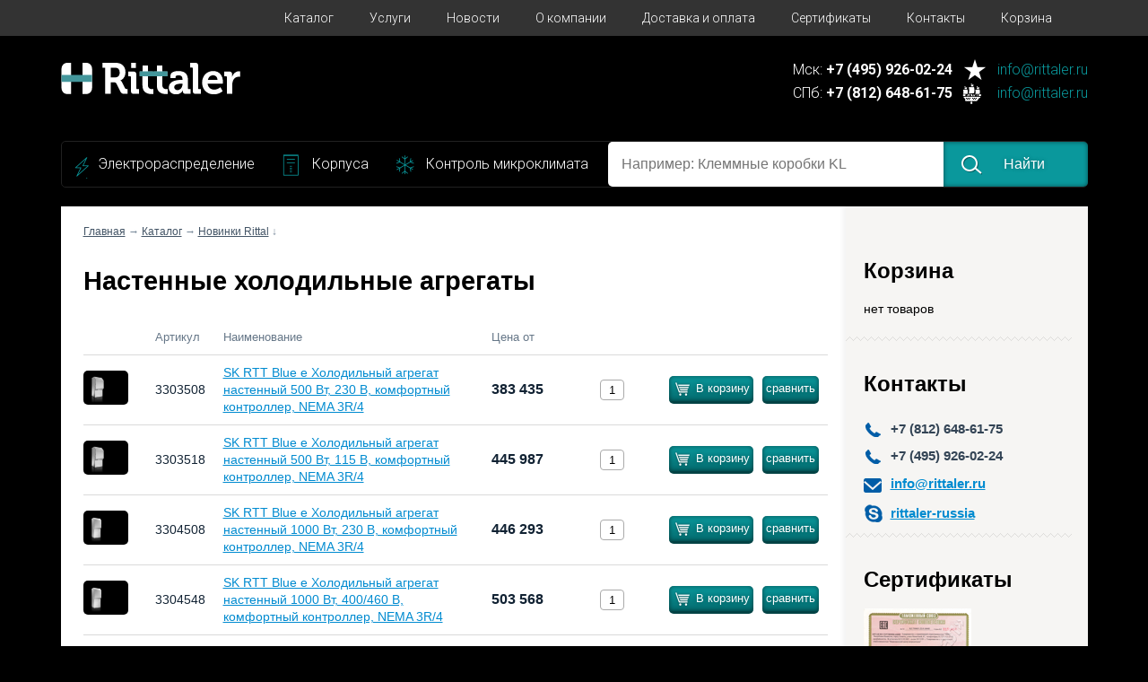

--- FILE ---
content_type: text/html; charset=windows-1251
request_url: https://rittaler.ru/catalog/9802/
body_size: 8087
content:
<!DOCTYPE html>
<html lang="ru">
<head>
    <meta charset="windows-1251">
        <title>Настенные холодильные агрегаты по цене от 639058руб. Купить в Москве и Санкт-Петербурге.</title>
            <meta name="keywords" content="Настенные холодильные агрегаты по цене от 639058 руб. купить в Москве и Санкт-Петербурге.">
                <meta name="description" content="Купить Настенные холодильные агрегаты Москве и Санкт-Петербурге по цене от 639058 руб. в интернет-магазине RITTALER. Звоните по тел. 8 (812)927-27-21">
        <meta http-equiv="X-UA-Compatible" content="IE=edge"/>
   <meta name="viewport" content="width=device-width, initial-scale=1.0"/>
	<meta name="format-detection" content="telephone=no"/>
    <meta name='yandex-verification' content='64dc52af812a675a' />
    <link href='https://fonts.googleapis.com/css?family=Roboto:300,400,500,700&subset=cyrillic,cyrillic-ext,latin' rel='stylesheet' type='text/css'>
    <link rel="stylesheet" href="/js/jquery-ui-1.11.2.custom/jquery-ui.min.css">
    <link rel="stylesheet" href="/css/style.new.css">
    <link rel="stylesheet" href="/js/fancybox/source/jquery.fancybox.css?v=2.1.5" media="screen">
    <link rel="stylesheet" href="/css/sitestyle.css">
    <!--[if lt IE 9]><script src="/js/html5shiv.js"></script><![endif]-->
	<script src="/js/jquery.js"></script>
    <script src="/js/jquery-ui-1.11.2.custom/jquery-ui.js"></script>
    <script src="/js/fancybox/lib/jquery.mousewheel-3.0.6.pack.js"></script>
    <script src="/js/fancybox/source/jquery.fancybox.pack.js?v=2.1.5"></script>
    <script src="/js/script.js"></script>
    <script src="/js/src/cart.js"></script>
	
	<script type="text/javascript" src="/mobile/adaptive.js"></script>
   <link rel="stylesheet" href="/mobile/adaptive.css?8">
   
</head>
<body>
<div class="top-menu clearfix">
    <div class="container">
        <ul class="menu-new">
            <li><a href="/">&nbsp;</a></li>

                                    <li>
                                <a href="/catalog/">Каталог</a>
            </li>
                                                <li>
                                <a href="/uslugi/">Услуги</a>
            </li>
                                                <li>
                                <a href="/novosti/">Новости</a>
            </li>
                                                <li>
                                <a href="/o-kompanii/">О компании</a>
            </li>
                                                <li>
                                <a href="/delivery/">Доставка и оплата</a>
            </li>
                                                <li>
                                <a href="/certificates/">Сертификаты</a>
            </li>
                                                <li>
                                <a href="/contacts/">Контакты</a>
            </li>
                                                <li>
                                <div class="menu-cart-status"><span></span></div>
                                <a href="/cart/">Корзина</a>
            </li>
                                </ul>
        <!--
        <ul class="menu-new">

            <li>
                <a href="/catalog/">Каталог</a>
            </li>
            <li>
                <a href="/o-kompanii/">О компании</a>
            </li>
            <li>
                <a href="/certificates/">Сертификаты</a>
            </li>
            <li><a href="/contacts/">Контакты</a></li>
            <li>
                <a href="/delivery/">Доставка и оплата</a>
            </li>
            <li>
                <div class="menu-cart-status none" style="display: block;"><span></span></div>
                <a href="/cart/">Корзина</a>
            </li>

        </ul>
        -->

    </div>

</div>
<div class="site">
	<header>
        <div class="logo-block"><a href="/"><img src="/img/logotype.svg?v=2"></a></div>

        <div class="contacts-info-block">
            
            <div class="contact-block">
                <p class="tel">Мск: <span>+7 (495) 926-02-24 </span></p>  <a href="mailto:info@rittaler.ru" class="email emailMsk">info@rittaler.ru</a>             </div>



            <div class="contact-block">
                <p class="tel">СПб: <span>+7 (812) 648-61-75</span></p> <a href="mailto:info@rittaler.ru" class="email emailSp">info@rittaler.ru</a>             </div>


        </div>
        <!--
        {*<div class="top-phone ">*}
            {*+7 (812) 648-61-75<br>*}
            {*+7 (495) 926-02-24*}
        {*</div>*}
        {*<a href="mailto:info@rittaler.ru" class="top-email ">info@rittaler.ru</a>*}
        -->
        <div class="clr"></div>
        <!--
       <div class="search-block">
           <label>Найти оборудование</label>
           <div class="button-holder">
               <div class="pink-button search" id="search_button">Найти</div>
           </div>
           <div class="input-holder">
               <form name="search_form" id="search_form" action="/search/" method="get">
                   <input type="text" name="request" placeholder="Например: Клеммные коробки KL" id="search_input">
               </form>
           </div>
       </div>
       -->
        <div class="search-block">
            <div class="category-link-block">
                <ul>
                    <li class="electro">
                        <a href="/catalog/#color_blue">Электрораспределение</a>
                    </li>
                    <li class="corpus">
                        <a href="/catalog/#color_green">Корпуса</a>
                    </li>
                    <li class="microclimat">
                        <a href="/catalog/#color_pink">Контроль микроклимата</a>
                    </li>
                </ul>
            </div>
            <!--<label>Найти оборудование</label>-->
            <div class="search-right-block">
                <div class="input-holder">
                    <form name="search_form" id="search_form" action="/search/" method="get">
                        <input type="text" name="request" placeholder="Например: Клеммные коробки KL" id="search_input">
                    </form>
                </div>

                <div class="pink-button search" id="search_button"><span>Найти</span></div>
            </div>




        </div>

    </header>
	<div class="tablet-top-space"></div>

            <div class="layout">
    
<input type="hidden" id="show_catalog_bar">
<div class="catalog-bar text-content">
    <span class="h2">Каталог</span>
            <span class="h3 "></span>
        <ul>
                            <li  ><a href="/catalog/394/">Компактные корпуса Rittal</a></li>
                            <li  ><a href="/catalog/395/">Компактные распределительные шкафы</a></li>
                            <li  ><a href="/catalog/396/">Сетевые настенные корпуса</a></li>
                            <li  ><a href="/catalog/398/">Сетевые напольные корпуса</a></li>
                            <li  ><a href="/catalog/400/">Системы пультов / Системы шкафов для ПК /  Промышленные рабочие станции</a></li>
                            <li  ><a href="/catalog/401/">Командные панели / Системы несущих рычагов / стоек</a></li>
                            <li  ><a href="/catalog/402/">Шинные системы</a></li>
                            <li  ><a href="/catalog/403/">Ri4Power форма 1-4</a></li>
                            <li  ><a href="/catalog/404/">Ri4Power инсталляционные шкафы ISV</a></li>
                            <li  ><a href="/catalog/405/">Питание</a></li>
                            <li  ><a href="/catalog/406/">Охлаждение окружающим воздухом</a></li>
                            <li  ><a href="/catalog/407/">Холодильные агрегаты</a></li>
                            <li  ><a href="/catalog/408/">Жидкостное охлаждение</a></li>
                            <li  ><a href="/catalog/409/">IT-охлаждение</a></li>
                            <li  ><a href="/catalog/411/">Обогреватели распределительных шкафов</a></li>
                            <li  ><a href="/catalog/412/">Комплектующие для контроля микроклимата</a></li>
                            <li  ><a href="/catalog/9400/">IT-мониторинг</a></li>
                            <li  ><a href="/catalog/9401/">IT-решения в области безопасности</a></li>
                            <li  ><a href="/catalog/9439/">Монтаж системы</a></li>
                            <li  ><a href="/catalog/9510/">Корпусные системы VMEbus Hitec</a></li>
                            <li  ><a href="/catalog/9511/">Промышленные ПК Hitec</a></li>
                            <li  ><a href="/catalog/9512/">Настольные и системные корпуса Hitec</a></li>
                            <li  ><a href="/catalog/9505/">  Крейты</a></li>
                            <li  ><a href="/catalog/9521/">Настольные корпуса</a></li>
                            <li  ><a href="/catalog/9551/">Кроссовое оборудование Krone</a></li>
                            <li class="active" ><a href="/catalog/9276/">Новинки Rittal</a></li>
                            <li  ><a href="/catalog/9854/">Plastim</a></li>
                            <li  ><a href="/catalog/9963/">Eurolan</a></li>
                            <li  ><a href="/catalog/10094/">ЦМО</a></li>
                            <li  ><a href="/catalog/10095/">Elbox</a></li>
                            <li  ><a href="/catalog/10096/">Rem</a></li>
                            <li  ><a href="/catalog/10150/">Провенто</a></li>
                    </ul>
    </div><div class="main-area">
    <div class=" cont-col">
    <div class="fixed-cont">
        <span id="compare">
            <span id="compare_header" class="h2 compare">Сравнение</span>
            <div id="compare_status"></div>
            <hr>
        </span>
        <span class="h2 cart">Корзина</span>
        <div id="cart_status"></div>
        <hr>
        <span class="h2 contacts">Контакты</span>
        <ul class="contacts">
            <li class="phone">+7 (812) 648-61-75</li>
							<li class="phone">+7 (495) 926-02-24</li>
			
            <li class="email" style="display:none;"><a href="mailto:info@rittaler.ru">info@rittaler.ru</a></li>
			                <li class="email"><a href="mailto:info@rittaler.ru">info@rittaler.ru</a></li>
                        			
            			            	<li class="skype"><a href="skype:rittaler-russia">rittaler-russia</a></li>
			        </ul>
        <hr>
        <span class="h2 contacts">Сертификаты</span>
        <a href="/certificates/"><img src="/img/sertifikat_sm.png"></a>
					<div class="text-content contacts-content"><ul>
	<li>
		Данный ресурс был создан для удобства расчета и приобретения продукции Rittal для юридических лиц и ИП.</li>
	<li>
		Наш портал автоматически предоставляет скидку на продукцию Rittal в зависимости от суммы выписываемого счета.</li>
	<li>
		При особо крупных заказах мы готовы обсуждать дополнительные скидки на продукцию Rittal.</li>
	<li>
		Обращаем ваше внимание,&nbsp;что у нас предоставляется бесплатная доставка купленной продукции Rittal до транспортной компании Деловые Линии.</li>
	<li>
		Для монтажных и торгующих организаций предоставляются особые условия по рассрочке платежа.</li>
	<li>
		Любые предложения или цены, размещенные на данном сайте, не должны рассматриваться как публичная оферта.</li>
</ul>
</div>
		    </div>
</div>
    <div class="left-column content">
        <div class="float-fix">
            <p class="d-nav"><a href="/">Главная</a> &rarr; <a href="/catalog/">Каталог</a> &rarr; <a href="/catalog/9276/">Новинки Rittal</a> &darr;</p>
            <h1 class="h1">Настенные холодильные агрегаты</h1>
                                                                        
    <table class="product-list  ">
        <thead>
        <tr>
                        <td></td>
                        <td>Артикул</td>
            <td>Наименование</td>
                        <td>Цена&nbsp;от</td>
            <td></td>
            <td></td>
            <td></td>
        </tr>
        </thead>
        
                                                    								                <tr>
                                        <td class="img-holder">
                        <a href="/catalog/product/3303508/"><img src="/proimg/small/rjenh8u7o1auasx294pi.jpg" alt="SK RTT Blue e Холодильный агрегат настенный 500 Вт, 230 В, комфортный контроллер, NEMA 3R/4"></a>
                    </td>
                                        <td>3303508</td>
                    <td>
                        <a href="/catalog/product/3303508/">SK RTT Blue e Холодильный агрегат настенный 500 Вт, 230 В, комфортный контроллер, NEMA 3R/4</a>
                    </td>
                                        <td class="price-holder">
												
																												<span>383&nbsp;435</span>
																								
                    </td>
                    <td class="quantity-holder">
                                                    <div class="plus-button" id="quantity_plus_62293">+</div>
                            <div class="minus-button" id="quantity_minus_62293">-</div>
                            <input type="text" value="1" id="quantity_62293" class="product-quantity">
                                            </td>
                    <td class="but-holder">
                                                    <div class="pink-button add-to-cart slim to-cart-control" data-product-id="62293">В корзину</div>
												                    </td>
                  <td>
                                            <div class="pink-button slim" onclick="add_to_compare(62293)">&nbsp;сравнить&nbsp;</div>
                                        </td>
                </tr>
								
                								                <tr>
                                        <td class="img-holder">
                        <a href="/catalog/product/3303518/"><img src="/proimg/small/olcxici4mka7f54te1jv.jpg" alt="SK RTT Blue e Холодильный агрегат настенный 500 Вт, 115 В, комфортный контроллер, NEMA 3R/4"></a>
                    </td>
                                        <td>3303518</td>
                    <td>
                        <a href="/catalog/product/3303518/">SK RTT Blue e Холодильный агрегат настенный 500 Вт, 115 В, комфортный контроллер, NEMA 3R/4</a>
                    </td>
                                        <td class="price-holder">
												
																												<span>445&nbsp;987</span>
																								
                    </td>
                    <td class="quantity-holder">
                                                    <div class="plus-button" id="quantity_plus_62294">+</div>
                            <div class="minus-button" id="quantity_minus_62294">-</div>
                            <input type="text" value="1" id="quantity_62294" class="product-quantity">
                                            </td>
                    <td class="but-holder">
                                                    <div class="pink-button add-to-cart slim to-cart-control" data-product-id="62294">В корзину</div>
												                    </td>
                  <td>
                                            <div class="pink-button slim" onclick="add_to_compare(62294)">&nbsp;сравнить&nbsp;</div>
                                        </td>
                </tr>
								
                								                <tr>
                                        <td class="img-holder">
                        <a href="/catalog/product/3304508/"><img src="/proimg/small/9ljiheu6jjvm27vt5vet.jpg" alt="SK RTT Blue e Холодильный агрегат настенный 1000 Вт, 230 В, комфортный контроллер, NEMA 3R/4"></a>
                    </td>
                                        <td>3304508</td>
                    <td>
                        <a href="/catalog/product/3304508/">SK RTT Blue e Холодильный агрегат настенный 1000 Вт, 230 В, комфортный контроллер, NEMA 3R/4</a>
                    </td>
                                        <td class="price-holder">
												
																												<span>446&nbsp;293</span>
																								
                    </td>
                    <td class="quantity-holder">
                                                    <div class="plus-button" id="quantity_plus_62295">+</div>
                            <div class="minus-button" id="quantity_minus_62295">-</div>
                            <input type="text" value="1" id="quantity_62295" class="product-quantity">
                                            </td>
                    <td class="but-holder">
                                                    <div class="pink-button add-to-cart slim to-cart-control" data-product-id="62295">В корзину</div>
												                    </td>
                  <td>
                                            <div class="pink-button slim" onclick="add_to_compare(62295)">&nbsp;сравнить&nbsp;</div>
                                        </td>
                </tr>
								
                								                <tr>
                                        <td class="img-holder">
                        <a href="/catalog/product/3304548/"><img src="/proimg/small/x6pqyxnwtaq86gu7fzbj.jpg" alt="SK RTT Blue e Холодильный агрегат настенный 1000 Вт, 400/460 В, комфортный контроллер, NEMA 3R/4"></a>
                    </td>
                                        <td>3304548</td>
                    <td>
                        <a href="/catalog/product/3304548/">SK RTT Blue e Холодильный агрегат настенный 1000 Вт, 400/460 В, комфортный контроллер, NEMA 3R/4</a>
                    </td>
                                        <td class="price-holder">
												
																												<span>503&nbsp;568</span>
																								
                    </td>
                    <td class="quantity-holder">
                                                    <div class="plus-button" id="quantity_plus_62297">+</div>
                            <div class="minus-button" id="quantity_minus_62297">-</div>
                            <input type="text" value="1" id="quantity_62297" class="product-quantity">
                                            </td>
                    <td class="but-holder">
                                                    <div class="pink-button add-to-cart slim to-cart-control" data-product-id="62297">В корзину</div>
												                    </td>
                  <td>
                                            <div class="pink-button slim" onclick="add_to_compare(62297)">&nbsp;сравнить&nbsp;</div>
                                        </td>
                </tr>
								
                								                <tr>
                                        <td class="img-holder">
                        <a href="/catalog/product/3304518/"><img src="/proimg/small/wv42k1y1bkgdrz0w9t2l.jpg" alt="SK RTT Blue e Холодильный агрегат настенный 1000 Вт, 115 В, комфортный контроллер, NEMA 3R/4"></a>
                    </td>
                                        <td>3304518</td>
                    <td>
                        <a href="/catalog/product/3304518/">SK RTT Blue e Холодильный агрегат настенный 1000 Вт, 115 В, комфортный контроллер, NEMA 3R/4</a>
                    </td>
                                        <td class="price-holder">
												
																												<span>503&nbsp;876</span>
																								
                    </td>
                    <td class="quantity-holder">
                                                    <div class="plus-button" id="quantity_plus_62296">+</div>
                            <div class="minus-button" id="quantity_minus_62296">-</div>
                            <input type="text" value="1" id="quantity_62296" class="product-quantity">
                                            </td>
                    <td class="but-holder">
                                                    <div class="pink-button add-to-cart slim to-cart-control" data-product-id="62296">В корзину</div>
												                    </td>
                  <td>
                                            <div class="pink-button slim" onclick="add_to_compare(62296)">&nbsp;сравнить&nbsp;</div>
                                        </td>
                </tr>
								
                								                <tr>
                                        <td class="img-holder">
                        <a href="/catalog/product/3185830/"><img src="/proimg/small/xr0d0cl5mzraenfgoe3o.jpg" alt="SK Холодильный агрегат настенный Blue e+, 1600 Вт, 400 х 950 х 305 мм, 110-230 (1~) 240 (2~) 380-480 (3~)"></a>
                    </td>
                                        <td>3185830</td>
                    <td>
                        <a href="/catalog/product/3185830/">SK Холодильный агрегат настенный Blue e+, 1600 Вт, 400 х 950 х 305 мм, 110-230 (1~) 240 (2~) 380-480 (3~)</a>
                    </td>
                                        <td class="price-holder">
												
																												<span>573&nbsp;912</span>
																								
                    </td>
                    <td class="quantity-holder">
                                                    <div class="plus-button" id="quantity_plus_61335">+</div>
                            <div class="minus-button" id="quantity_minus_61335">-</div>
                            <input type="text" value="1" id="quantity_61335" class="product-quantity">
                                            </td>
                    <td class="but-holder">
                                                    <div class="pink-button add-to-cart slim to-cart-control" data-product-id="61335">В корзину</div>
												                    </td>
                  <td>
                                            <div class="pink-button slim" onclick="add_to_compare(61335)">&nbsp;сравнить&nbsp;</div>
                                        </td>
                </tr>
								
                								                <tr>
                                        <td class="img-holder">
                        <a href="/catalog/product/3305508/"><img src="/proimg/small/cups1v7cxz8wcu4m7008.jpg" alt="SK RTT Blue e Холодильный агрегат настенный 1500 Вт, 230 В, комфортный контроллер, NEMA 3R/4"></a>
                    </td>
                                        <td>3305508</td>
                    <td>
                        <a href="/catalog/product/3305508/">SK RTT Blue e Холодильный агрегат настенный 1500 Вт, 230 В, комфортный контроллер, NEMA 3R/4</a>
                    </td>
                                        <td class="price-holder">
												
																												<span>601&nbsp;292</span>
																								
                    </td>
                    <td class="quantity-holder">
                                                    <div class="plus-button" id="quantity_plus_62298">+</div>
                            <div class="minus-button" id="quantity_minus_62298">-</div>
                            <input type="text" value="1" id="quantity_62298" class="product-quantity">
                                            </td>
                    <td class="but-holder">
                                                    <div class="pink-button add-to-cart slim to-cart-control" data-product-id="62298">В корзину</div>
												                    </td>
                  <td>
                                            <div class="pink-button slim" onclick="add_to_compare(62298)">&nbsp;сравнить&nbsp;</div>
                                        </td>
                </tr>
								
                								                <tr>
                                        <td class="img-holder">
                        <a href="/catalog/product/3305548/"><img src="/proimg/small/4p13po6lnhbsu8an2k3z.jpg" alt="SK RTT Blue e Холодильный агрегат настенный 1500 Вт, 400/460 В, комфортный контроллер, NEMA 3R/4"></a>
                    </td>
                                        <td>3305548</td>
                    <td>
                        <a href="/catalog/product/3305548/">SK RTT Blue e Холодильный агрегат настенный 1500 Вт, 400/460 В, комфортный контроллер, NEMA 3R/4</a>
                    </td>
                                        <td class="price-holder">
												
																												<span>639&nbsp;890</span>
																								
                    </td>
                    <td class="quantity-holder">
                                                    <div class="plus-button" id="quantity_plus_62300">+</div>
                            <div class="minus-button" id="quantity_minus_62300">-</div>
                            <input type="text" value="1" id="quantity_62300" class="product-quantity">
                                            </td>
                    <td class="but-holder">
                                                    <div class="pink-button add-to-cart slim to-cart-control" data-product-id="62300">В корзину</div>
												                    </td>
                  <td>
                                            <div class="pink-button slim" onclick="add_to_compare(62300)">&nbsp;сравнить&nbsp;</div>
                                        </td>
                </tr>
								
                								                <tr>
                                        <td class="img-holder">
                        <a href="/catalog/product/3305518/"><img src="/proimg/small/a30z7bzwhpu8ijvtf27z.jpg" alt="SK RTT Blue e Холодильный агрегат настенный 1500 Вт, 115 В, комфортный контроллер, NEMA 3R/4"></a>
                    </td>
                                        <td>3305518</td>
                    <td>
                        <a href="/catalog/product/3305518/">SK RTT Blue e Холодильный агрегат настенный 1500 Вт, 115 В, комфортный контроллер, NEMA 3R/4</a>
                    </td>
                                        <td class="price-holder">
												
																												<span>649&nbsp;848</span>
																								
                    </td>
                    <td class="quantity-holder">
                                                    <div class="plus-button" id="quantity_plus_62299">+</div>
                            <div class="minus-button" id="quantity_minus_62299">-</div>
                            <input type="text" value="1" id="quantity_62299" class="product-quantity">
                                            </td>
                    <td class="but-holder">
                                                    <div class="pink-button add-to-cart slim to-cart-control" data-product-id="62299">В корзину</div>
												                    </td>
                  <td>
                                            <div class="pink-button slim" onclick="add_to_compare(62299)">&nbsp;сравнить&nbsp;</div>
                                        </td>
                </tr>
								
                								                <tr>
                                        <td class="img-holder">
                        <a href="/catalog/product/3185530/"><img src="/proimg/small/a4ss4pb6lba9wmdnl4j8.jpg" alt="SK Холодильный агрегат настенный Blue e+, 1600 Вт, 400 х 950 х 310 мм, 110-240 (1~) 380-480 (3~), нержавеющая сталь"></a>
                    </td>
                                        <td>3185530</td>
                    <td>
                        <a href="/catalog/product/3185530/">SK Холодильный агрегат настенный Blue e+, 1600 Вт, 400 х 950 х 310 мм, 110-240 (1~) 380-480 (3~), нержавеющая сталь</a>
                    </td>
                                        <td class="price-holder">
												
																												<span>730&nbsp;044</span>
																								
                    </td>
                    <td class="quantity-holder">
                                                    <div class="plus-button" id="quantity_plus_62286">+</div>
                            <div class="minus-button" id="quantity_minus_62286">-</div>
                            <input type="text" value="1" id="quantity_62286" class="product-quantity">
                                            </td>
                    <td class="but-holder">
                                                    <div class="pink-button add-to-cart slim to-cart-control" data-product-id="62286">В корзину</div>
												                    </td>
                  <td>
                                            <div class="pink-button slim" onclick="add_to_compare(62286)">&nbsp;сравнить&nbsp;</div>
                                        </td>
                </tr>
								
                								                <tr>
                                        <td class="img-holder">
                        <a href="/catalog/product/3329508/"><img src="/proimg/small/wrd1wooett51m8nf6hyh.jpg" alt="SK RTT Blue e Холодильный агрегат настенный 2500 Вт, 230 В, комфортный контроллер, NEMA 3R/4"></a>
                    </td>
                                        <td>3329508</td>
                    <td>
                        <a href="/catalog/product/3329508/">SK RTT Blue e Холодильный агрегат настенный 2500 Вт, 230 В, комфортный контроллер, NEMA 3R/4</a>
                    </td>
                                        <td class="price-holder">
												
																												<span>778&nbsp;694</span>
																								
                    </td>
                    <td class="quantity-holder">
                                                    <div class="plus-button" id="quantity_plus_62301">+</div>
                            <div class="minus-button" id="quantity_minus_62301">-</div>
                            <input type="text" value="1" id="quantity_62301" class="product-quantity">
                                            </td>
                    <td class="but-holder">
                                                    <div class="pink-button add-to-cart slim to-cart-control" data-product-id="62301">В корзину</div>
												                    </td>
                  <td>
                                            <div class="pink-button slim" onclick="add_to_compare(62301)">&nbsp;сравнить&nbsp;</div>
                                        </td>
                </tr>
								
                								                <tr>
                                        <td class="img-holder">
                        <a href="/catalog/product/3329548/"><img src="/proimg/small/1fk0ic1qtiromz8dql6n.jpg" alt="SK RTT Blue e Холодильный агрегат настенный 2500 Вт, 400/460 В, комфортный контроллер, NEMA 3R/4"></a>
                    </td>
                                        <td>3329548</td>
                    <td>
                        <a href="/catalog/product/3329548/">SK RTT Blue e Холодильный агрегат настенный 2500 Вт, 400/460 В, комфортный контроллер, NEMA 3R/4</a>
                    </td>
                                        <td class="price-holder">
												
																												<span>825&nbsp;689</span>
																								
                    </td>
                    <td class="quantity-holder">
                                                    <div class="plus-button" id="quantity_plus_62303">+</div>
                            <div class="minus-button" id="quantity_minus_62303">-</div>
                            <input type="text" value="1" id="quantity_62303" class="product-quantity">
                                            </td>
                    <td class="but-holder">
                                                    <div class="pink-button add-to-cart slim to-cart-control" data-product-id="62303">В корзину</div>
												                    </td>
                  <td>
                                            <div class="pink-button slim" onclick="add_to_compare(62303)">&nbsp;сравнить&nbsp;</div>
                                        </td>
                </tr>
								
                								                <tr>
                                        <td class="img-holder">
                        <a href="/catalog/product/3329518/"><img src="/proimg/small/w9ol2igwttpz4zx70fm6.jpg" alt="SK RTT Blue e Холодильный агрегат настенный 2500 Вт, 115 В, комфортный контроллер, NEMA 3R/4"></a>
                    </td>
                                        <td>3329518</td>
                    <td>
                        <a href="/catalog/product/3329518/">SK RTT Blue e Холодильный агрегат настенный 2500 Вт, 115 В, комфортный контроллер, NEMA 3R/4</a>
                    </td>
                                        <td class="price-holder">
												
																												<span>828&nbsp;180</span>
																								
                    </td>
                    <td class="quantity-holder">
                                                    <div class="plus-button" id="quantity_plus_62302">+</div>
                            <div class="minus-button" id="quantity_minus_62302">-</div>
                            <input type="text" value="1" id="quantity_62302" class="product-quantity">
                                            </td>
                    <td class="but-holder">
                                                    <div class="pink-button add-to-cart slim to-cart-control" data-product-id="62302">В корзину</div>
												                    </td>
                  <td>
                                            <div class="pink-button slim" onclick="add_to_compare(62302)">&nbsp;сравнить&nbsp;</div>
                                        </td>
                </tr>
								
                								                <tr>
                                        <td class="img-holder">
                        <a href="/catalog/product/3186630/"><img src="/proimg/small/yvxnenahxqiqygwnieg6.jpg" alt="SK Холодильный агрегат настенный Blue e+, 2000 Вт, 450 х 1600 х 294 мм, 110-240 (1~) 380-480 (3~), нержавеющая сталь"></a>
                    </td>
                                        <td>3186630</td>
                    <td>
                        <a href="/catalog/product/3186630/">SK Холодильный агрегат настенный Blue e+, 2000 Вт, 450 х 1600 х 294 мм, 110-240 (1~) 380-480 (3~), нержавеющая сталь</a>
                    </td>
                                        <td class="price-holder">
												
																												<span>912&nbsp;485</span>
																								
                    </td>
                    <td class="quantity-holder">
                                                    <div class="plus-button" id="quantity_plus_62288">+</div>
                            <div class="minus-button" id="quantity_minus_62288">-</div>
                            <input type="text" value="1" id="quantity_62288" class="product-quantity">
                                            </td>
                    <td class="but-holder">
                                                    <div class="pink-button add-to-cart slim to-cart-control" data-product-id="62288">В корзину</div>
												                    </td>
                  <td>
                                            <div class="pink-button slim" onclick="add_to_compare(62288)">&nbsp;сравнить&nbsp;</div>
                                        </td>
                </tr>
								
                								                <tr>
                                        <td class="img-holder">
                        <a href="/catalog/product/3187630/"><img src="/proimg/small/t2u92fmds4681nv94m7o.jpg" alt="SK Холодильный агрегат настенный Blue e+, 2600 Вт, 450 х 1600 х 294 мм, 110-240 (1~) 380-480 (3~), нержавеющая сталь"></a>
                    </td>
                                        <td>3187630</td>
                    <td>
                        <a href="/catalog/product/3187630/">SK Холодильный агрегат настенный Blue e+, 2600 Вт, 450 х 1600 х 294 мм, 110-240 (1~) 380-480 (3~), нержавеющая сталь</a>
                    </td>
                                        <td class="price-holder">
												
																												<span>1&nbsp;010&nbsp;822</span>
																								
                    </td>
                    <td class="quantity-holder">
                                                    <div class="plus-button" id="quantity_plus_62289">+</div>
                            <div class="minus-button" id="quantity_minus_62289">-</div>
                            <input type="text" value="1" id="quantity_62289" class="product-quantity">
                                            </td>
                    <td class="but-holder">
                                                    <div class="pink-button add-to-cart slim to-cart-control" data-product-id="62289">В корзину</div>
												                    </td>
                  <td>
                                            <div class="pink-button slim" onclick="add_to_compare(62289)">&nbsp;сравнить&nbsp;</div>
                                        </td>
                </tr>
								
                								                <tr>
                                        <td class="img-holder">
                        <a href="/catalog/product/3188640/"><img src="/proimg/small/l0sfi11u0wybs68eud9s.jpg" alt="SK Холодильный агрегат настенный Blue e+, 4200 Вт, 450 х 1600 х 393 мм, 380-480 (3~), нержавеющая сталь"></a>
                    </td>
                                        <td>3188640</td>
                    <td>
                        <a href="/catalog/product/3188640/">SK Холодильный агрегат настенный Blue e+, 4200 Вт, 450 х 1600 х 393 мм, 380-480 (3~), нержавеющая сталь</a>
                    </td>
                                        <td class="price-holder">
												
																												<span>1&nbsp;124&nbsp;726</span>
																								
                    </td>
                    <td class="quantity-holder">
                                                    <div class="plus-button" id="quantity_plus_62290">+</div>
                            <div class="minus-button" id="quantity_minus_62290">-</div>
                            <input type="text" value="1" id="quantity_62290" class="product-quantity">
                                            </td>
                    <td class="but-holder">
                                                    <div class="pink-button add-to-cart slim to-cart-control" data-product-id="62290">В корзину</div>
												                    </td>
                  <td>
                                            <div class="pink-button slim" onclick="add_to_compare(62290)">&nbsp;сравнить&nbsp;</div>
                                        </td>
                </tr>
								
                								                <tr>
                                        <td class="img-holder">
                        <a href="/catalog/product/3189640/"><img src="/proimg/small/ckpvpwxclocicoraa9ai.jpg" alt="SK Холодильный агрегат настенный Blue e+, 5800 Вт, 450 х 1600 х 393 мм, 380-480 (3~), нержавеющая сталь"></a>
                    </td>
                                        <td>3189640</td>
                    <td>
                        <a href="/catalog/product/3189640/">SK Холодильный агрегат настенный Blue e+, 5800 Вт, 450 х 1600 х 393 мм, 380-480 (3~), нержавеющая сталь</a>
                    </td>
                                        <td class="price-holder">
												
																												<span>1&nbsp;405&nbsp;678</span>
																								
                    </td>
                    <td class="quantity-holder">
                                                    <div class="plus-button" id="quantity_plus_62291">+</div>
                            <div class="minus-button" id="quantity_minus_62291">-</div>
                            <input type="text" value="1" id="quantity_62291" class="product-quantity">
                                            </td>
                    <td class="but-holder">
                                                    <div class="pink-button add-to-cart slim to-cart-control" data-product-id="62291">В корзину</div>
												                    </td>
                  <td>
                                            <div class="pink-button slim" onclick="add_to_compare(62291)">&nbsp;сравнить&nbsp;</div>
                                        </td>
                </tr>
								
                                                           

    </table>
    <div class="shadow"></div>
                                </div>
    </div>
</div></div>
<div id="message" class="message">
    <div class="message-container">
        <div class="information">
            <div class="left">
                <img src="/img/call-icon.png" alt="" title="">
                <span class="info-title">Звоните: <b>8 (812) 648-61-75</b></span>
                <p>Мы бесплатно проконсультируем по всем вопросам
                    касающимся оборудования Rittal.
                </p>
            </div>

            <div class="right">
                <img src="/img/delivery-icon.png" alt="" title="">
                <span class="info-title">Доставка по всей России</span>
                <p>Отправляем продукцию во все регионы РФ.<br>
                    О способах доставки читайте <a href="/delivery/" target="_blank">здесь</a>
                </p>
            </div>
        </div>
        <div class="form">
            <div class="order-title">Оформите заявку на расчёт прямо сейчас</div>
            <form action="" method="">
                <input type="text" name="name" value="" id="name" class="req" placeholder="Как Вас зовут*"><br>
                <input type="text" name="phone" value="" id="phone" placeholder="Телефон">
                <input type="text" name="email" value="" class="req" id="email" placeholder="E-mail*"><br>
                <textarea name="note" id="note"  class="req"  placeholder="Задайте свой вопрос..."></textarea><br>
                <div>
                    <label class="checkbox-section">
                        <input type="checkbox" id="subscribe" name="subscribe">
                        <span>Подписаться на информационную рассылку</span>
                    </label>
                    <br><br>
                </div>
                <input type="button" value="Отправить сообщение" class="send-form-btn"> <div class="right">Мы свяжемся с вами в течении 30 минут!</div>
				<br>Нажимая на кнопку: «Отправить сообщение», я даю <a href="/files/soglasie.pdf">согласие на обработку моих персональных данных</a>
            </form>
        </div>
    </div>

</div>


<div class="message-sent">
    Сообщение успешно отправлено
</div>
<div id="overlay"></div>

<div class="footer-space"></div>
</div>
<footer>
    <!--
    <div class="footer">
        <div class="logo-bottom">
            <a href="/">&nbsp;</a>
        </div>
        <span class="copy">&copy;</span> ООО &laquo;Ритталер&raquo;<br>
		г. Санкт-Петербург, Кубинская улица, д.76, к.7, с.2.        <a href="mailto:info@rittaler.ru">info@rittaler.ru</a>
    </div>
    -->
	<a href="/files/politika.pdf">Политика в отношении обработки персональных данных на сайте </a>
    <div class="footer">

        <div class="footer-left">
            <div class="logo-bottom">
                <a href="/">&nbsp;</a>
            </div>
            <span class="copy">&copy ООО &laquo;Ритталер&raquo;</span>
			        </div>
        <div class="footer-right">
            <div class="contacts-info-block">

                <div class="contact-block">
                    <p class="tel">Мск: +7 (495) 926-02-24 </p>  <a href="mailto:info@rittaler.ru" class="email emailMsk">info@rittaler.ru</a>                 </div>



                <div class="contact-block">
                    <p class="tel">СПб: +7 (812) 648-61-75</p> <a href="mailto:info@rittaler.ru" class="email emailSp">info@rittaler.ru</a>                 </div>


            </div>
        </div>

    </div>

<!-- Rating@Mail.ru counter -->
<script type="text/javascript">
var _tmr = window._tmr || (window._tmr = []);
_tmr.push({id: "2778348", type: "pageView", start: (new Date()).getTime()});
(function (d, w, id) {
  if (d.getElementById(id)) return;
  var ts = d.createElement("script"); ts.type = "text/javascript"; ts.async = true; ts.id = id;
  ts.src = (d.location.protocol == "https:" ? "https:" : "http:") + "//top-fwz1.mail.ru/js/code.js";
  var f = function () {var s = d.getElementsByTagName("script")[0]; s.parentNode.insertBefore(ts, s);};
  if (w.opera == "[object Opera]") { d.addEventListener("DOMContentLoaded", f, false); } else { f(); }
})(document, window, "topmailru-code");
</script><noscript><div style="position:absolute;left:-10000px;">
<img src="//top-fwz1.mail.ru/counter?id=2778348;js=na" style="border:0;" height="1" width="1" alt="Рейтинг@Mail.ru" />
</div></noscript>
<!-- //Rating@Mail.ru counter -->




    <div class="counters">
        <!-- Yandex.Metrika informer -->
        <a href="https://metrika.yandex.ru/stat/?id=28011819&amp;from=informer"
           target="_blank" rel="nofollow"><img src="//bs.yandex.ru/informer/28011819/3_0_B986ECFF_9966CCFF_1_pageviews"
                                               style="width:88px; height:31px; border:0;" alt="Яндекс.Метрика" title="Яндекс.Метрика: данные за сегодня (просмотры, визиты и уникальные посетители)" onclick="try{Ya.Metrika.informer({i:this,id:28011819,lang:'ru'});return false}catch(e){}"/></a>
        <!-- /Yandex.Metrika informer -->
        <!-- Yandex.Metrika counter -->
        <script type="text/javascript">
            (function (d, w, c) {
                (w[c] = w[c] || []).push(function() {
                    try {
                        w.yaCounter28011819 = new Ya.Metrika({id:28011819,
                            clickmap:true,
                            trackLinks:true,
                            accurateTrackBounce:true});
                    } catch(e) { }
                });

                var n = d.getElementsByTagName("script")[0],
                        s = d.createElement("script"),
                        f = function () { n.parentNode.insertBefore(s, n); };
                s.type = "text/javascript";
                s.async = true;
                s.src = (d.location.protocol == "https:" ? "https:" : "http:") + "//mc.yandex.ru/metrika/watch.js";

                if (w.opera == "[object Opera]") {
                    d.addEventListener("DOMContentLoaded", f, false);
                } else { f(); }
            })(document, window, "yandex_metrika_callbacks");
        </script>
        <noscript><div><img src="//mc.yandex.ru/watch/28011819" style="position:absolute; left:-9999px;" alt="" /></div></noscript>
        <!-- /Yandex.Metrika counter -->
        
<!-- Rating@Mail.ru counter -->
<script type="text/javascript">
var _tmr = window._tmr || (window._tmr = []);
_tmr.push({id: "2778348", type: "pageView", start: (new Date()).getTime()});
(function (d, w, id) {
  if (d.getElementById(id)) return;
  var ts = d.createElement("script"); ts.type = "text/javascript"; ts.async = true; ts.id = id;
  ts.src = (d.location.protocol == "https:" ? "https:" : "http:") + "//top-fwz1.mail.ru/js/code.js";
  var f = function () {var s = d.getElementsByTagName("script")[0]; s.parentNode.insertBefore(ts, s);};
  if (w.opera == "[object Opera]") { d.addEventListener("DOMContentLoaded", f, false); } else { f(); }
})(document, window, "topmailru-code");
</script><noscript><div style="position:absolute;left:-10000px;">
<img src="//top-fwz1.mail.ru/counter?id=2778348;js=na" style="border:0;" height="1" width="1" alt="Рейтинг@Mail.ru" />
</div></noscript>
<!-- //Rating@Mail.ru counter -->

 <script src="/js/jquery.js"></script>
    <script src="/js/jquery-ui-1.11.2.custom/jquery-ui.min.js"></script>
    <script src="/js/fancybox/lib/jquery.mousewheel-3.0.6.pack.js"></script>
    <script src="/js/fancybox/source/jquery.fancybox.pack.js?v=2.1.5_orig"></script>
    <script src="/js/script.js"></script>
    <script src="/js/src/cart.js"></script>
	
	<script type="text/javascript" src="/mobile/adaptive.js"></script>
    </div>
</footer>
<div class="up-arrow"></div>




<!-- BEGIN JIVOSITE CODE {literal} -->
<script type='text/javascript'>
/*(function(){ var widget_id = 'O6ENVOTQN8';
var s = document.createElement('script'); s.type = 'text/javascript'; s.async = true; s.src = '//code.jivosite.com/script/widget/'+widget_id; var ss = document.getElementsByTagName('script')[0]; ss.parentNode.insertBefore(s, ss);})();*/</script>
<!-- {/literal} END JIVOSITE CODE -->

<script src="/js/form.js"></script>

<script type="text/javascript">
    function initMap() {
        // Specify features and elements to define styles.
        var styleArray = [
            {
                featureType: "all",
                stylers: [
                    { hue: "#000000" },
                    { saturation: -100 }
                ]
            }
        ];

        var myLatLng = {lat: 59.844636, lng: 30.295361};
        var myLatLng2 = {lat: 55.889280, lng: 37.578818};

        // Create a map object and specify the DOM element for display.
        var map = new google.maps.Map(document.getElementById('map1'), {
            center: {lat: 59.844636, lng: 30.295361}, 
            scrollwheel: false,
            // Apply the map style array to the map.
            styles: styleArray,
            zoom: 16
        });
        var map2 = new google.maps.Map(document.getElementById('map2'), {
            center: {lat: 55.889280, lng: 37.578818},
            scrollwheel: false,
            // Apply the map style array to the map.
            styles: styleArray,
            zoom: 15
        });
        var marker = new google.maps.Marker({
            position: myLatLng,
            map: map,
            icon: 'http://rittaler.ru//img/marker-maps.png',
            title: 'Кубинская улица, д.76, к.7, с.2.'
        });
        var marker = new google.maps.Marker({
            position: myLatLng2,
            map: map2,
            icon: 'http://rittaler.ru//img/marker-maps.png',
            title: 'Проектируемый проезд № 5003'
        });
    }

</script>
<script async defer
        src="https://maps.googleapis.com/maps/api/js?key=AIzaSyB_FcaA8VhwFWCp9UqMp9ON6bsYRJzAzgY&callback=initMap">
</script>
<script src="/js/contactgallery.js"></script>

</body>
</html>


--- FILE ---
content_type: text/css
request_url: https://rittaler.ru/css/sitestyle.css
body_size: 2858
content:
.clearfix:after {
    content: "";
    display: table;
    clear: both;
}
.top-menu  {
    background-color: #333333;
}
.top-menu .menu-new {
    /*background-color: #333333;*/
    float: right;
}

.container {
    max-width: 1145px;
    min-width: 765px;
    margin: 0 auto;
}
.adopt-tablet header {
    position:relative;
    top: 0;
    left: 0;
    width: 100%;
    z-index: 999999;
}
.top-menu .menu-new li {
    float: left;
    padding: 12px 20px;
    position: relative;
}
.top-menu .menu-new li:last-child {
    padding-right: 40px;
}
.top-menu .menu-new li a {
    font-family: 'Roboto';
    font-weight: lighter;
    text-decoration: none;
    color: #ffffff;
    font-size: 14px;
}
.top-menu .menu-new li a:hover {
    color: #0a989c;
}
.top-menu .menu-new li.active {


}
.top-menu .menu-new li.active a {
    color: #0a989c !important;
}
header {
    height: 160px;
    box-shadow: none;
    background: #000000;
    background-size: 100% 100%;
    text-shadow: none;
    position: relative;
    z-index: 2;
    padding-top: 30px;
}
.site {
    background: white;
    min-height: 100%;
    box-shadow: none;
    max-width: 1145px;

    margin: 0 auto;
    margin-bottom: -183px;
    min-width: 1145px;
}
.logo {
    width: 207px;
    height: 75px;
    margin-bottom: -75px;
    position: relative;
    top: 5px;
    left: 5px;
    background: url(../img/logo.png);
}
.logo-block {
    float: left;
}
.logo-block img {
    display: block;
    width: 200px;
    border: 0px;
}
.logo-block a:hover {
    text-decoration: none !important;
    border: none !important;
}
.menu-cart-status {
    background: #0a989c;
    color: white;
    width: 25px;
    height: 20px;
    font-size: 12px;
    font-weight: bolder;
    line-height: 15px;
    margin-bottom: -15px;
    text-align: center;
    position: absolute;
    left: 89px;
    border-radius: 10px;
    top: 10px;
    margin-left: 0px;
    display: none;
}
.menu-cart-status span {
    position: relative;
    top: 2px;

}
.contacts-info-block {
    float: right;
    font-family: 'Roboto';
}
.contacts-info-block .tel {
    display: inline-block;
    color: #ffffff;
    font-weight: lighter;
    font-size: 16px;
    margin-right: 50px;
}
.contacts-info-block .tel span {
    font-weight: bold;
}
.contacts-info-block .email {
    display: inline-block;
    color: #0a989c;
    border: none;
    text-shadow: none;
    font-weight: lighter;
    font-size: 16px;
    position: relative;
    float: right;
}
.contacts-info-block .emailMsk:before {
    content: '';
    position: absolute;
    width: 24px;
    height: 24px;
    background: url(../img/city.png);
    left: -37px;
    top: -4px;
}
.contacts-info-block .emailSp:before {
    content: '';
    position: absolute;
    width: 24px;
    height: 24px;
    /* background-position-y: 20px; */
    background: url(../img/city.png);
    left: -41px;
    top: -4px;
    background-position: 0px 24px;
}
.contacts-info-block .email:hover {
    color: #0a989c !important;
}
.contacts-info-block .contact-block {
    margin-bottom: 10px;
}
.search-block {
    height: auto;
    margin-bottom: 0px;
    position: relative;
    top: 0px;
    margin-top: 35px;
    background: none;
    margin-right: 0px;
    border: 1px solid #212121;
    border-radius: 5px;
}
.category-link-block {
    float: left;
}
.category-link-block ul li {
    display: inline-block;
    padding: 17px 20px 17px 40px;
    position: relative;
}
.category-link-block ul li a {
    font-family: 'Roboto';
    font-weight: lighter;
    font-size: 16px;
    color: #ffffff !important;
    text-shadow: none;
    border: none;
}
.search-block .input-holder {
    margin-left: 0px;
    margin-right: 0px;

    display: inline-block;

}
.pink-button.search {
    padding-left: 20px;
    background: #0a989c;
    border: none;
    display: inline-block;
    width: 141px;
    /* left: -5px; */
    position: absolute;
    /* float: right; */
    height: 50px;
    border-top-left-radius: 0px;
    border-bottom-left-radius: 0px;
}
.form-block {
    background: #ffffff;
    display: inline-block;
}
.electro:before {
    content: '';
    position: absolute;
    width: 24px;
    height: 24px;
    /* background-position-y: 20px; */
    background: url(../img/icons_cat.png);
    left: 14px;

}
.corpus:before {
    content: '';
    position: absolute;
    width: 24px;
    height: 24px;
    background: url(../img/icons_cat.png);
    left: 3px;
    background-position: -222px 1px;
    top: 14px;

}
.microclimat:before {
    content: '';
    position: absolute;
    width: 24px;
    height: 24px;
    background: url(../img/icons_cat.png);
    left: 3px;
    background-position: 24px 24px;
    top: 14px;
}
.search-block .input-holder input {
    display: block;
    font-size: 100%;
    line-height: 40px;
    border: 0;
    width: 359px;
    height: 50px;
    outline: none;
    border-top-left-radius: 5px;
    border-bottom-left-radius: 5px;
    padding-left: 15px;
}


.pink-button.search:before {

    top: 15px;
}
.pink-button.search span {
    position: relative;
    top: 6px;
}
.layout-contacts {
    display: block;
    padding-left: 0px;
    font-family: 'Roboto' !important;
}
.contact-content {
    padding-left: 50px;
    padding-right: 90px;
    padding-bottom: 10px;
}
.contact-content p {
    font-size: 18px;
}
.layout-contacts .content.one-col {
    padding-top: 20px;
    margin-right: 0px;
}
.contact-content .header-2 {
    font-size: 30px;
    margin-top: 30px;
    margin-bottom: 30px;
}
.contact-content .right-block {
    display: inline-block;
    vertical-align: top;
    margin-top: 20px;
    width: 508px;
}
.contact-content .left-block {
    display: inline-block;
    margin-right: 90px;
    position: relative;
}
.contact-content p {
    margin-bottom: 0px;
}
.contact-content .right-block .item {
    margin-bottom: 30px;
}
.contact-content2 {
    padding-left: 120px !important;
}
.contact-content .headerSp {
    position: relative;
}
.contact-content .headerSp:before {
    content: '';
    position: absolute;
    width: 48px;
    height: 50px;
    background: url(../img/sp-header.png);
    left: -70px;
    top: -13px;
}
.contact-content .headerMsk{
    position: relative;
}
.contact-content .headerMsk:before {
    content: '';
    position: absolute;
    width: 48px;
    height: 50px;
    background: url(../img/msk-header.png);
    left: -70px;
    top: -13px;
}
.contact-content .map {
    margin-top: 30px;
    margin-bottom: 30px;
}
.contact-content .map iframe {
    width: 100%;
    height: 350px;
}
#map1 {
    width: 100%;
    height: 350px;
    /*margin-top: 30px;*/
}
#map2 {
    width: 100%;
    height: 350px;
    /*margin-top: 30px;*/
}
body {
    height: auto;
    font-family: Arial, sans-serif;
    font-size: 16px;
    background: #18666a;
    background: linear-gradient(to bottom, #18666a, #222222);
    background: black;
    -webkit-text-size-adjust: 100%;
    -ms-text-size-adjust: 100%;
}
.left-block .fancybox:not(:first-child){
   display: none;
}
.left-block img {
    width: 322px;
    height: 240px;
}
.left-block .count-photo {
    position: absolute;
    top: 165px;
    border-style: solid;
    border-width: 2px;
    border-color: rgb(255, 255, 255);
    background-color: rgb(10, 152, 156);
    width: 125px;
    height: 44px;
    z-index: 61;
    left: 98px;
    border-radius: 15px;
    text-decoration: none;

}
.left-block .count-photo span {
    color: #ffffff;
    text-align: center;
    display: block;
    font-size: 16px;
    font-family: 'Roboto';
    font-weight: normal;
    line-height: 42px;
}
.message {
    width: auto;
    padding: 0px;
    font-size: 14px;
    margin-bottom: 30px;
    margin: 30px auto;
    background: #ececec;
}
.message-container {
    font-family: 'Roboto';
}
.message-container .information {
    margin: 0px;
    width: auto;
    padding: 50px 128px;
    background: #e2e0e0;
}
.message-container .information .info-title {
    margin-bottom: 6px;
    font-size: 22px;
    color: #125069;
    display: block;
    font-size: 24px;
    font-weight: bold;
    color: #000000;
}
.message-container .information .info-title-product {
    font-size: 22px;
}
.message-container .information p {
    font-size: 13px;
    font-weight: normal;
    line-height: 16px;
}
.message-container .information a {
    color: #125069;
}
.message .form {
    display: block;
    width: auto;
    padding: 10px 215px;
    padding-bottom: 40px;
}
.message .form .order-title {
    font-size: 30px;
    color: #000000;
    margin-bottom: 24px;
    text-align: left;
    font-weight: bold;
}
.message .form input {
    padding: 15px;
    border: 1px solid #CCC;
    border-radius: 5px;
}
.message .form input#name {
    width: 95%;
    margin-bottom: 15px;
}
.message .form input#phone {
    width: 45%;
}
.message .form input#email {
    width: 45%;
}
.message .form textarea#note {
    margin: 15px 0px 20px;
    width: 689px;
    height: 76px;
    resize: none;
    border-radius: 5px;
    border: 1px solid #CCC;
}
.message .form input[type="button"] {
    background: #0a989c;
    border-top: none;
    border-left: none;
    border-right: none;
    box-shadow: none;
    border-bottom: 3px solid #096c72;
    font-family: 'Roboto';
    font-size: 18px;
    font-weight: normal;
    line-height: 20px;
}
.message .form .right {
    display: inline-block;
    text-align: right;
    float: none;
    padding: 10px;
    background-color: #aeaeae;
    position: relative;
    background: none;
    font-size: 14px;
    font-family: 'Arial';
    color: #0a989c;
}
.message .form .right:after {
    right: 0%;
    top: 0%;
    border: solid transparent;
    content: " ";
    height: 0;
    width: 0;
    position: absolute;
    pointer-events: none;
    border: none;
    margin-top: 0px;
    margin-left: 30px;
}
.footer-space {
    clear: both;
    height: 60px;
}
.logo-bottom {
    background: url(../img/logotype.svg);
    background-position: 0px 0px;
    background-size: 100% auto;
    background-repeat: no-repeat;
    width: 114px;
    height: 26px;
    margin-bottom: 10px;
    opacity: 0.35;
}
footer div.footer a {
    color: black;
    text-decoration: none;
    display: block;
}
footer {
    height: 100px;
    background: #000000;
    background-size: 100% auto;
    max-width: 1145px;
    min-width: 1145px;
    margin: 0 auto;
    position: relative;
    z-index: 2;
    top: 82px;
}
footer div.footer {
    height: 73px;
    padding-top: 28px;
    background: #000000;
    box-shadow: none;
    padding-left: 0px;
    color: black;
    font-size: 100%;
    line-height: 1.6em;
}
footer .copy {
    display: block;
    position: relative;
    width: auto;
    height: auto;
    margin-bottom: 0px;
    left: 0px;
    color: #333333;
    font-family: 'Roboto';
    font-size: 14px;
    font-weight: normal;
}
.footer-left {
    display: inline-block;
}
.footer-right {
    display: inline-block;
    margin-left: 23%;
    vertical-align: top;
    position: relative;
    top: -4px;
}
.footer-right .contacts-info-block {
    float: none;
    font-family: 'Roboto';
}
.footer-right .contacts-info-block .contact-block {
    margin-bottom: 0px;
}
.footer-right .contacts-info-block .emailMsk:before {
    content: '';
    position: absolute;
    width: 24px;
    height: 24px;
    background: url(../img/city-footer.png);
    left: -37px;
    top: -1px;
}
.footer-right .contacts-info-block .emailSp:before {
    content: '';
    position: absolute;
    width: 24px;
    height: 24px;
    /* background-position-y: 20px; */
    background: url(../img/city-footer.png);
    left: -43px;
    top: 0px;
    background-position: 0px 24px;
}
.footer-right .contacts-info-block .email {
    display: inline-block;
    color: #ffffff;
    border: none;
    text-shadow: none;
    font-weight: lighter;
    font-size: 16px;
    position: relative;
}
.footer-right .contacts-info-block .email:hover {
    color: #ffffff !important;
}
.counters {
    float: right;
    height: 50px;
    margin-bottom: -50px;
    position: relative;
    top: -69px;
    padding-right: 0px;
    opacity: 0.5;
}
.search-right-block {
    float: right;
    width: 534px;
}
.product-page .message-container .form {
    display: block;
    width: auto;
    padding: 10px 40px;
    padding-bottom: 5px;
}
.product-page .message-container .information {
    margin: 0px;
    width: auto;
    padding: 50px 40px;
    background: #e2e0e0;
}
.product-page .message .form textarea#note {
    margin: 15px 0px 20px;
    width: 96%;
    height: 76px;
    resize: none;
    border-radius: 5px;
    border: 1px solid #CCC;
}
.product-page .form textarea#note {
    margin: 15px 0px 20px;
    width: 96%;
    height: 76px;
    resize: none;
    border-radius: 5px;
    border: 1px solid #CCC;
}
.layout-contacts .h1 {
    padding-left: 50px;
}
.news_item .preview_image_block {
    width: 170px;
    display: inline-block;
    vertical-align: top;
    margin-right: 35px;
}
.news_item .preview_image_block img {
    width: 150px;
    border: 10px solid #f1f1f1;
}
.news_item .preview_content_block  {
    display: inline-block;
    vertical-align: top;
    max-width: 885px;
}
.news_item {
    padding-bottom: 15px;
    margin-bottom: 15px;
    width: 1095px;
    border-bottom: 1px dashed black;
}
.news_image_block {
    text-align: center;
    margin-bottom: 20px;
}
.news_image_block .big-image {
    width: 400px;
    border: 10px solid #f1f1f1;
}
.new-one-item {
    width: 900px;
    width: 1095px;
}
.main_news_item {
    display: inline-block;
    vertical-align: top;
    width: 534px;
    margin-right: 10px;
}
.main_news_item:nth-child(even) {
    margin-right: 0px;
}
.main_preview_image_block {
    width: 120px;
    display: inline-block;
    vertical-align: top;
}
.main_preview_image_block img {
    width: 100px;
    border: 10px solid #f1f1f1;
}
.main_preview_content_block {
    display: inline-block;
    vertical-align: top;
    width: 409px;
}
.main_preview_content_block p {
    margin-bottom: 1px;
}
.main_preview_content_block .header-news-on-main {
    margin-bottom: 10px;
    font-weight: bold;
}
.news-date {
    font-size: 12px;
    color: #555;

}
.h1 {
    display: block;
    font-size: 2em !important;
    margin-top: 0.67em;
    margin-bottom: 0.67em;
    margin-left: 0px;
    margin-right: 0px;
    font-weight: bold;
    line-height: 1;
    color: #000000 !important;
}
.main-title {
    display: block;
    font-size: 2em !important;
    margin-top: 0.67em;
    margin-bottom: 0.67em;
    margin-left: 0;
    margin-right: 0;
    font-weight: bold;
    line-height: 1;
    color: #000000 !important;
}

--- FILE ---
content_type: application/javascript
request_url: https://rittaler.ru/js/script.js
body_size: 3160
content:
$(function(){adopt.init();general.upArr();pro.bookmarks();digitsOnly();setColHeight();$(window).resize(function(){setColHeight();});pro.images();$('.fancybox').fancybox();clearFilter();search();slider();addHeaderShadow();update_compare_status();$('a[href^="#"]').click(function(){elementClick=$(this).attr("href");console.log($(elementClick));destination=$(elementClick).offset().top;$('body').animate({scrollTop:destination},1100);return false;});});function addHeaderShadow(){$(document).scroll(function(){if($(document).scrollTop()>0){$('header').addClass('with-shadow');}else{$('header').removeClass('with-shadow');}});}function slider(){var holder=$('.slider-holder');if(holder.length==0)return;var speed=700;var timeout=7000;var process=false;holder.find('.slide:gt(0)').hide();var count=holder.find('.slide').length;var pointHolder=$('.slider-points');if(count==1)return;for(var i=0;i<count;i++){pointHolder.append('<li>&nbsp;</li>');}pointHolder.find('li:first').addClass('active');pointHolder.find('li').click(function(){clearInterval(interval);var li=$(this);if($(this).hasClass('active'))return;var index=$('.slider-points li').index($(this));showSlide(index);});function showSlide(index){if(process)return;process=true;holder.find('.slide:visible').fadeOut(speed);holder.find('.slide:eq('+index+')').fadeIn(speed,function(){pointHolder.find('li.active').removeClass('active');pointHolder.find('li:eq('+index+')').addClass('active');process=false;});}var interval=setInterval(function(){var index=$('.slider-points li.active').index('.slider-points li');index++;if(pointHolder.find('li:eq('+index+')').length==0)index=0;showSlide(index);},timeout);}function clearFilter(){$('.reset-filter').click(function(){var hrefArr=document.location.href.split('?');document.location.href=hrefArr[0];});}var pro={speed:300,process:false,images:function(){var box=$('.product-images');if(box.length==0||box.find('img').length<2){return;}var maxHeight=0;box.find('img').each(function(){var height=parseInt($(this).attr('height'));if(height>maxHeight){maxHeight=height;}$(this).css('margin-bottom',-height+'px');});box.css('height',maxHeight+'px');box.find('img').each(function(){var height=parseInt($(this).attr('height'));var top=Math.round((maxHeight-height)/2);$(this).css('top',top+'px');});box.find('img:gt(0)').hide();var len=box.find('img').length-1;var html='<ul class="pro-points">';html+='<li class="active">&nbsp;</li>';for(var i=0;i<len;i++){html+='<li>&nbsp;</li>';}html+='</ul>';box.after(html);$('.pro-points li').click(function(){if($(this).hasClass('active')||pro.process){return;}pro.process=true;$('.pro-points li.active').removeClass('active');$(this).addClass('active');var index=$(this).index('.pro-points li');box.find('img:visible').fadeOut(pro.speed);box.find('img:eq('+index+')').fadeIn(pro.speed,function(){pro.process=false;});});},bookmarks:function(){var ul=$('.bookmarks');if(ul.length==0){return;}ul.find('li').click(function(){if($(this).hasClass('active')){return;}ul.find('li.active').removeClass('active');$(this).addClass('active');$('.tab-content:visible').hide();$('#'+$(this).attr('data-target')).show();});}}
var general={upArr:function(){var arr=$('.up-arrow');arr.hide();$(window).scroll(function(){if($(window).scrollTop()>1200){arr.fadeIn();}else{arr.fadeOut();}});arr.click(function(){$('body, html').animate({scrollTop:0});});}};var adopt={init:function(){adopt.resize();adopt.posUpArr();adopt.contactColHeight();adopt.fixedCont();adopt.catalogMain();$(window).resize(function(){adopt.resize();adopt.posUpArr();adopt.contactColHeight();});},resize:function(){var width=$(window).width();if(width<1040){$('html').addClass('adopt-narrow');}else{$('html').removeClass('adopt-narrow');}if(width<1000){$('html').addClass('adopt-tablet');}else{$('html').removeClass('adopt-tablet');}if(width>1420){if($('#show_catalog_bar').length==1){$('html').addClass('adopt-wide');}}else{$('html').removeClass('adopt-wide');}},posUpArr:function(){if($('html').hasClass('adopt-narrow')){var delta=-58;}else{var delta=-70;}var left=$('.site').offset().left+$('.site').width()+delta;$('.up-arrow').css('left',left+'px');},contactColHeight:function(){var heightDelta=-999;var col=$('.cont-col');if(col.length==0){return;}},fixedCont:function(){var box=$('.fixed-cont');if(box.length==0){return;}var fromTop=box.offset().top;$(window).resize(function(){fromTop=box.offset().top;});var delta=344;$(document).scroll(function(){if(box.outerHeight()>$(window).height()-delta){return;}if($(document).scrollTop()>fromTop){box.css({position:'fixed',top:'40px'});}else{box.css({position:'relative',top:0});}});},catalogMain:function(){var block=$('.catalog-root');if(block.length==0){return;}var sections=[];$('.catalog-section').each(function(){if($(this).prev('.catalog-section').length==0){var from=0;}else{var from=Math.round($(this).offset().top)-150;}if($(this).next('.catalog-section').length==0){var to=99999999;}else{var to=from+$(this).outerHeight();}sections.push({from:from,to:to,color:$(this).attr('id').replace('color_','')});});var length=sections.length;var fromTop=247;$(document).scroll(function(){var scrollPos=$(document).scrollTop();if(scrollPos>fromTop){block.addClass('fixed');adopt.catalogMainBarPos();$('.bar-spacer').removeClass('none');}else{block.removeClass('fixed').css({left:0,width:'auto'});$('.bar-spacer').addClass('none');}var currentSection;for(var i=0;i<length;i++){if(scrollPos>=sections[i].from&&scrollPos<=sections[i].to){currentSection=i;}}var color=sections[currentSection].color;if(!block.find('li.active').hasClass(color)){block.find('li.active').removeClass('active');block.find('li.'+color).addClass('active');}});block.find('li').each(function(){$(this).click(function(){var delta=-80;var section=$('#color_'+$(this).attr('data-color'));$('html, body').stop().animate({'scrollTop':section.offset().top+delta});});});var hash=document.location.hash;if(hash!=undefined&&hash!=''){hash=hash.replace('#','');switch(hash){case'electro':var className='blue';break;case'cases':var className='green';break;case'climat':var className='pink';break;default:var className=null;}if(className!=null){$('.catalog-root li.'+className).click();}}},catalogMainBarPos:function(){var block=$('.catalog-root.fixed');if(block.length==0){return;}var col=$('.left-column');if($('html').hasClass('adopt-narrow')){var leftPadding=10;var rightMargin=15;}else{var leftPadding=25;var rightMargin=20;}block.css({left:col.offset().left-leftPadding+'px',width:col.width()+rightMargin+'px'});$(window).unbind('.cat-bar').bind('resize.cat-bar',function(){adopt.catalogMainBarPos();});}};function digitsOnly(){$('.digits-only').each(function(){$(this).keypress(function(e){if(e.which!=8&&e.which!=0&&e.which!=46&&(e.which<48||e.which>57)){return false;}});});}function setColHeight(){var left=$('.adopt-wide .main-area');var right=$('.catalog-bar');if(left.length==0||right.length==0){return;}left.css('height','auto');if(right.outerHeight()>left.outerHeight()){left.height(right.outerHeight());}}function search(){var inp=$('#search_input');if(inp.length==0){return false;}var category_url=[];var product_url=[];inp.autocomplete({source:function(request,response){var results=[];$.ajax({url:'/ajax.php',data:{action:'search',text:request.term},cache:true,dataType:'json',type:'GET',success:function(json){if(json.products!=undefined){var products_length=json.products.length;}else{var products_length=0;}if(json.categories!=undefined){var categories_length=json.categories.length;}else{var categories_length=0;}if(categories_length<=10&&categories_length>0){var result;for(i=0;i<categories_length;i++){result=json.categories[i].name;category_url[json.categories[i].name]=json.categories[i].url;results.push(result);}}else{var empty_categories=(categories_length==0);var many_categories=(categories_length>10);}if(products_length<=25&&products_length>0){var result;for(i=0;i<products_length;i++){result=json.products[i].name;product_url[json.products[i].name]=json.products[i].url;results.push(result);}}else{var empty_products=(products_length==0);var many_products=(products_length>10);}if(empty_products&&empty_categories){results.push('Ничего не найдено');}if((many_products&&many_categories)||(many_products&&empty_categories)||(many_categories&&empty_products)){results.push('Слишком много вариантов');}response(results);}});},select:function(event,ui){if(ui.item.value=='Слишком много вариантов'||ui.item.value=='Ничего не найдено'){setTimeout(function(){$('#site_search').val('');},100);return;}if(category_url[ui.item.value]){var cat_url=category_url[ui.item.value];document.location.href=cat_url;}if(product_url[ui.item.value]){var pro_url=product_url[ui.item.value];document.location.href=pro_url;}},minLength:2});$('#search_button').click(function(){if(inp.val()!=''){document.search_form.submit();}});$('#search_form').submit(function(e){if(inp.val()==''){e.preventDefault();return false;}});}function add_to_compare(id){$.ajax({url:'/ajax.php',data:'action=addProductToCompare&product_id='+id,cache:false,success:function(html){update_compare_status();}});}function remove_from_compare(id){$.ajax({url:'/ajax.php',data:'action=removeProductFromCompare&product_id='+id,cache:false,success:function(html){}});}function clear_compare_list(){$.ajax({url:'/ajax.php',data:'action=clearCompareList',cache:false,success:function(html){update_compare_status();}});}function update_compare_status(){$.ajax({url:'/ajax.php',data:'action=getCompareStatus',cache:false,success:function(html){word='товаров';if(html.total){$('#compare').show();}else{$('#compare').hide();}switch(html.total){case 1:word='товар';break;case 2:case 3:case 4:word='товара';break;default:word='товаров';}html='<p class="compare-status">Для сравнения '+html.total+' '+word;html+='<span class="link">';html+='<a href="/catalog/compare/">Сравнить</a>';html+='&nbsp;';html+='<a href="#" onclick="clear_compare_list()">Очистить</a>';html+='</span>';html+='</p>';$('#compare_status').html(html);}});}

--- FILE ---
content_type: image/svg+xml
request_url: https://rittaler.ru/img/logotype.svg?v=2
body_size: 1705
content:
<svg width="335" height="58" viewBox="0 0 335 58" fill="none" xmlns="http://www.w3.org/2000/svg">
<path d="M82.5074 56.7016H92.9692V35.5383H98.2401C101.275 35.5383 102.393 35.9376 103.591 38.1737L110.938 52.4689C112.775 56.0627 114.612 56.7016 118.844 56.7016H124.275V47.837H123.237C121.48 47.837 120.122 47.6772 119.323 46.0002L113.733 35.0591C112.695 32.9828 110.938 32.1841 110.938 32.1841V32.0244C113.334 31.5452 120.442 27.3126 120.442 17.0903C120.442 6.38891 113.094 0 102.792 0H77.3164V8.86461H82.5074V56.7016ZM92.9692 26.5938V8.86461H101.435C106.626 8.86461 109.66 12.0591 109.66 17.6494C109.66 23.3195 106.626 26.5938 101.275 26.5938H92.9692Z" fill="white"/>
<path d="M131.124 9.34378H139.909V0H131.124V9.34378ZM130.645 51.271C130.645 55.1044 132.242 56.7016 135.996 56.7016H145.659V48.1564H142.465C141.347 48.1564 140.708 47.5175 140.708 46.3995V21.4029C140.708 17.6494 139.11 15.9723 135.357 15.9723H125.694V24.5973H128.888C130.006 24.5973 130.645 25.1563 130.645 26.3543V51.271Z" fill="white"/>
<path d="M152.211 41.7675C152.211 55.4238 163.471 57.1009 169.141 57.1009C171.058 57.1009 172.336 56.8613 172.336 56.8613V47.9967C172.336 47.9967 171.617 48.1564 170.499 48.1564C167.624 48.1564 162.353 47.1981 162.353 40.4897V24.0383H171.617V15.9723H162.353V4.87158H152.53V15.9723H146.94V24.0383H152.211V41.7675Z" fill="white"/>
<path d="M179.08 41.7675C179.08 55.4238 190.34 57.1009 196.01 57.1009C197.927 57.1009 199.205 56.8613 199.205 56.8613V47.9967C199.205 47.9967 198.486 48.1564 197.368 48.1564C194.493 48.1564 189.222 47.1981 189.222 40.4897V24.0383H198.486V15.9723H189.222V4.87158H179.399V15.9723H173.809V24.0383H179.08V41.7675Z" fill="white"/>
<path d="M201.397 45.521C201.397 53.1078 207.626 57.6599 214.893 57.6599C224.077 57.6599 227.591 50.4724 227.511 50.4724H227.671V52.2293C227.671 54.6252 229.029 56.7016 232.782 56.7016H241.966V48.1564H238.772C237.654 48.1564 237.015 47.5175 237.015 46.3995V31.2258C237.015 21.9619 233.022 15.0139 219.126 15.0139C215.213 15.0139 204.431 15.8924 204.431 23.3994V27.7119H213.935V25.5556C213.935 23.3195 217.529 22.8404 219.365 22.8404C224.556 22.8404 226.872 24.9966 226.872 30.5869V31.1459H225.595C218.966 31.1459 201.397 31.8647 201.397 45.521ZM211.459 44.4828C211.459 38.8925 219.845 38.0939 225.115 38.0939H226.952V39.2119C226.952 44.1633 223.199 49.9134 217.609 49.9134C213.536 49.9134 211.459 47.1981 211.459 44.4828Z" fill="white"/>
<path d="M246.193 51.271C246.193 55.1044 247.79 56.7016 251.543 56.7016H261.207V48.1564H258.012C256.894 48.1564 256.255 47.5175 256.255 46.3995V5.43057C256.255 1.67709 254.658 0 250.904 0H241.241V8.62503H244.436C245.554 8.62503 246.193 9.18406 246.193 10.382V51.271Z" fill="white"/>
<path d="M263.565 36.3369C263.565 47.9168 272.03 57.6599 285.527 57.6599C292.635 57.6599 298.944 54.3057 301.898 51.83L297.905 44.5627C295.749 46.08 291.516 49.0349 286.246 49.0349C280.096 49.0349 274.666 45.3613 273.947 38.2536H302.058C302.218 37.2953 302.378 35.698 302.378 34.3404C302.378 23.5591 295.989 15.0139 284.329 15.0139C272.11 15.0139 263.565 23.7987 263.565 36.3369ZM274.266 31.3057C275.225 26.1147 278.898 22.6806 284.089 22.6806C288.641 22.6806 292.155 25.8751 292.235 31.3057H274.266Z" fill="white"/>
<path d="M309.797 56.7015H319.939V40.5695C319.939 38.1736 320.179 35.9375 320.818 33.941C322.734 27.8715 327.606 25.3958 331.918 25.3958C333.276 25.3958 334.394 25.5555 334.394 25.5555V15.5729C334.394 15.5729 333.436 15.4131 332.477 15.4131C326.328 15.4131 321.456 20.0451 319.54 25.875H319.38C319.38 25.875 319.54 24.8368 319.54 23.3194V20.9236C319.54 17.4895 317.783 15.9722 314.189 15.9722H304.845V24.5972H308.04C309.158 24.5972 309.797 25.1562 309.797 26.3542V56.7015Z" fill="white"/>
<path d="M1 10.7548C1 4.81504 5.74051 0 11.5882 0H19V57H11.5882C5.74051 57 1 52.1849 1 46.2453V10.7548Z" fill="white"/>
<path d="M40 0H47.4118C53.2594 0 58 4.81504 58 10.7548V46.2453C58 52.1849 53.2594 57 47.4118 57H40V0Z" fill="white"/>
<path d="M1 22L1 35H58V22L1 22Z" fill="#43969B"/>
<path d="M199 15.7017H147V24.7017H199V15.7017Z" fill="#43969B"/>
</svg>


--- FILE ---
content_type: application/javascript
request_url: https://rittaler.ru/js/jquery-ui-1.11.2.custom/jquery-ui.min.js
body_size: 12230
content:
/*! jQuery UI - v1.11.2 - 2015-01-19
 *
 *  * http://jqueryui.com
 *
 *   * Includes: core.js, widget.js, position.js, autocomplete.js, menu.js
 *
 *    * Copyright 2015 jQuery Foundation and other contributors; Licensed MIT */



(function(e) {

  "function" == typeof define && define.amd ? define(["jquery"], e) : e(jQuery)

})(function(e) {

  function t(t, s) {

    var n, a, o, r = t.nodeName.toLowerCase();

    return "area" === r ? (n = t.parentNode, a = n.name, t.href && a && "map" === n.nodeName.toLowerCase() ? (o = e("img[usemap='#" + a + "']")[0], !!o && i(o)) : !1) : (/input|select|textarea|button|object/.test(r) ? !t.disabled : "a" === r ? t.href || s : s) && i(t)

  }



  function i(t) {

    return e.expr.filters.visible(t) && !e(t).parents().addBack().filter(function() {

      return "hidden" === e.css(this, "visibility")

    }).length

  }

  e.ui = e.ui || {}, e.extend(e.ui, {

    version: "1.11.2",

    keyCode: {

      BACKSPACE: 8,

      COMMA: 188,

      DELETE: 46,

      DOWN: 40,

      END: 35,

      ENTER: 13,

      ESCAPE: 27,

      HOME: 36,

      LEFT: 37,

      PAGE_DOWN: 34,

      PAGE_UP: 33,

      PERIOD: 190,

      RIGHT: 39,

      SPACE: 32,

      TAB: 9,

      UP: 38

    }

  }), e.fn.extend({

    scrollParent: function(t) {

      var i = this.css("position"),

        s = "absolute" === i,

        n = t ? /(auto|scroll|hidden)/ : /(auto|scroll)/,

        a = this.parents().filter(function() {

          var t = e(this);

          return s && "static" === t.css("position") ? !1 : n.test(t.css("overflow") + t.css("overflow-y") + t.css("overflow-x"))

        }).eq(0);

      return "fixed" !== i && a.length ? a : e(this[0].ownerDocument || document)

    },

    uniqueId: function() {

      var e = 0;

      return function() {

        return this.each(function() {

          this.id || (this.id = "ui-id-" + ++e)

        })

      }

    }(),

    removeUniqueId: function() {

      return this.each(function() {

        /^ui-id-\d+$/.test(this.id) && e(this).removeAttr("id")

      })

    }

  }), e.extend(e.expr[":"], {

    data: e.expr.createPseudo ? e.expr.createPseudo(function(t) {

      return function(i) {

        return !!e.data(i, t)

      }

    }) : function(t, i, s) {

      return !!e.data(t, s[3])

    },

    focusable: function(i) {

      return t(i, !isNaN(e.attr(i, "tabindex")))

    },

    tabbable: function(i) {

      var s = e.attr(i, "tabindex"),

        n = isNaN(s);

      return (n || s >= 0) && t(i, !n)

    }

  }), e("<a>").outerWidth(1).jquery || e.each(["Width", "Height"], function(t, i) {

    function s(t, i, s, a) {

      return e.each(n, function() {

        i -= parseFloat(e.css(t, "padding" + this)) || 0, s && (i -= parseFloat(e.css(t, "border" + this + "Width")) || 0), a && (i -= parseFloat(e.css(t, "margin" + this)) || 0)

      }), i

    }

    var n = "Width" === i ? ["Left", "Right"] : ["Top", "Bottom"],

      a = i.toLowerCase(),

      o = {

        innerWidth: e.fn.innerWidth,

        innerHeight: e.fn.innerHeight,

        outerWidth: e.fn.outerWidth,

        outerHeight: e.fn.outerHeight

      };

    e.fn["inner" + i] = function(t) {

      return void 0 === t ? o["inner" + i].call(this) : this.each(function() {

        e(this).css(a, s(this, t) + "px")

      })

    }, e.fn["outer" + i] = function(t, n) {

      return "number" != typeof t ? o["outer" + i].call(this, t) : this.each(function() {

        e(this).css(a, s(this, t, !0, n) + "px")

      })

    }

  }), e.fn.addBack || (e.fn.addBack = function(e) {

    return this.add(null == e ? this.prevObject : this.prevObject.filter(e))

  }), e("<a>").data("a-b", "a").removeData("a-b").data("a-b") && (e.fn.removeData = function(t) {

    return function(i) {

      return arguments.length ? t.call(this, e.camelCase(i)) : t.call(this)

    }

  }(e.fn.removeData)), e.ui.ie = !!/msie [\w.]+/.exec(navigator.userAgent.toLowerCase()), e.fn.extend({

    focus: function(t) {

      return function(i, s) {

        return "number" == typeof i ? this.each(function() {

          var t = this;

          setTimeout(function() {

            e(t).focus(), s && s.call(t)

          }, i)

        }) : t.apply(this, arguments)

      }

    }(e.fn.focus),

    disableSelection: function() {

      var e = "onselectstart" in document.createElement("div") ? "selectstart" : "mousedown";

      return function() {

        return this.bind(e + ".ui-disableSelection", function(e) {

          e.preventDefault()

        })

      }

    }(),

    enableSelection: function() {

      return this.unbind(".ui-disableSelection")

    },

    zIndex: function(t) {

      if (void 0 !== t) return this.css("zIndex", t);

      if (this.length)

        for (var i, s, n = e(this[0]); n.length && n[0] !== document;) {

          if (i = n.css("position"), ("absolute" === i || "relative" === i || "fixed" === i) && (s = parseInt(n.css("zIndex"), 10), !isNaN(s) && 0 !== s)) return s;

          n = n.parent()

        }

      return 0

    }

  }), e.ui.plugin = {

    add: function(t, i, s) {

      var n, a = e.ui[t].prototype;

      for (n in s) a.plugins[n] = a.plugins[n] || [], a.plugins[n].push([i, s[n]])

    },

    call: function(e, t, i, s) {

      var n, a = e.plugins[t];

      if (a && (s || e.element[0].parentNode && 11 !== e.element[0].parentNode.nodeType))

        for (n = 0; a.length > n; n++) e.options[a[n][0]] && a[n][1].apply(e.element, i)

    }

  };

  var s = 0,

    n = Array.prototype.slice;

  e.cleanData = function(t) {

      return function(i) {

        var s, n, a;

        for (a = 0; null != (n = i[a]); a++) try {

          s = e._data(n, "events"), s && s.remove && e(n).triggerHandler("remove")

        } catch (o) {}

        t(i)

      }

    }(e.cleanData), e.widget = function(t, i, s) {

      var n, a, o, r, h = {},

        l = t.split(".")[0];

      return t = t.split(".")[1], n = l + "-" + t, s || (s = i, i = e.Widget), e.expr[":"][n.toLowerCase()] = function(t) {

        return !!e.data(t, n)

      }, e[l] = e[l] || {}, a = e[l][t], o = e[l][t] = function(e, t) {

        return this._createWidget ? (arguments.length && this._createWidget(e, t), void 0) : new o(e, t)

      }, e.extend(o, a, {

        version: s.version,

        _proto: e.extend({}, s),

        _childConstructors: []

      }), r = new i, r.options = e.widget.extend({}, r.options), e.each(s, function(t, s) {

        return e.isFunction(s) ? (h[t] = function() {

          var e = function() {

              return i.prototype[t].apply(this, arguments)

            },

            n = function(e) {

              return i.prototype[t].apply(this, e)

            };

          return function() {

            var t, i = this._super,

              a = this._superApply;

            return this._super = e, this._superApply = n, t = s.apply(this, arguments), this._super = i, this._superApply = a, t

          }

        }(), void 0) : (h[t] = s, void 0)

      }), o.prototype = e.widget.extend(r, {

        widgetEventPrefix: a ? r.widgetEventPrefix || t : t

      }, h, {

        constructor: o,

        namespace: l,

        widgetName: t,

        widgetFullName: n

      }), a ? (e.each(a._childConstructors, function(t, i) {

        var s = i.prototype;

        e.widget(s.namespace + "." + s.widgetName, o, i._proto)

      }), delete a._childConstructors) : i._childConstructors.push(o), e.widget.bridge(t, o), o

    }, e.widget.extend = function(t) {

      for (var i, s, a = n.call(arguments, 1), o = 0, r = a.length; r > o; o++)

        for (i in a[o]) s = a[o][i], a[o].hasOwnProperty(i) && void 0 !== s && (t[i] = e.isPlainObject(s) ? e.isPlainObject(t[i]) ? e.widget.extend({}, t[i], s) : e.widget.extend({}, s) : s);

      return t

    }, e.widget.bridge = function(t, i) {

      var s = i.prototype.widgetFullName || t;

      e.fn[t] = function(a) {

        var o = "string" == typeof a,

          r = n.call(arguments, 1),

          h = this;

        return a = !o && r.length ? e.widget.extend.apply(null, [a].concat(r)) : a, o ? this.each(function() {

          var i, n = e.data(this, s);

          return "instance" === a ? (h = n, !1) : n ? e.isFunction(n[a]) && "_" !== a.charAt(0) ? (i = n[a].apply(n, r), i !== n && void 0 !== i ? (h = i && i.jquery ? h.pushStack(i.get()) : i, !1) : void 0) : e.error("no such method '" + a + "' for " + t + " widget instance") : e.error("cannot call methods on " + t + " prior to initialization; " + "attempted to call method '" + a + "'")

        }) : this.each(function() {

          var t = e.data(this, s);

          t ? (t.option(a || {}), t._init && t._init()) : e.data(this, s, new i(a, this))

        }), h

      }

    }, e.Widget = function() {}, e.Widget._childConstructors = [], e.Widget.prototype = {

      widgetName: "widget",

      widgetEventPrefix: "",

      defaultElement: "<div>",

      options: {

        disabled: !1,

        create: null

      },

      _createWidget: function(t, i) {

        i = e(i || this.defaultElement || this)[0], this.element = e(i), this.uuid = s++, this.eventNamespace = "." + this.widgetName + this.uuid, this.bindings = e(), this.hoverable = e(), this.focusable = e(), i !== this && (e.data(i, this.widgetFullName, this), this._on(!0, this.element, {

          remove: function(e) {

            e.target === i && this.destroy()

          }

        }), this.document = e(i.style ? i.ownerDocument : i.document || i), this.window = e(this.document[0].defaultView || this.document[0].parentWindow)), this.options = e.widget.extend({}, this.options, this._getCreateOptions(), t), this._create(), this._trigger("create", null, this._getCreateEventData()), this._init()

      },

      _getCreateOptions: e.noop,

      _getCreateEventData: e.noop,

      _create: e.noop,

      _init: e.noop,

      destroy: function() {

        this._destroy(), this.element.unbind(this.eventNamespace).removeData(this.widgetFullName).removeData(e.camelCase(this.widgetFullName)), this.widget().unbind(this.eventNamespace).removeAttr("aria-disabled").removeClass(this.widgetFullName + "-disabled " + "ui-state-disabled"), this.bindings.unbind(this.eventNamespace), this.hoverable.removeClass("ui-state-hover"), this.focusable.removeClass("ui-state-focus")

      },

      _destroy: e.noop,

      widget: function() {

        return this.element

      },

      option: function(t, i) {

        var s, n, a, o = t;

        if (0 === arguments.length) return e.widget.extend({}, this.options);

        if ("string" == typeof t)

          if (o = {}, s = t.split("."), t = s.shift(), s.length) {

            for (n = o[t] = e.widget.extend({}, this.options[t]), a = 0; s.length - 1 > a; a++) n[s[a]] = n[s[a]] || {}, n = n[s[a]];

            if (t = s.pop(), 1 === arguments.length) return void 0 === n[t] ? null : n[t];

            n[t] = i

          } else {

            if (1 === arguments.length) return void 0 === this.options[t] ? null : this.options[t];

            o[t] = i

          } return this._setOptions(o), this

      },

      _setOptions: function(e) {

        var t;

        for (t in e) this._setOption(t, e[t]);

        return this

      },

      _setOption: function(e, t) {

        return this.options[e] = t, "disabled" === e && (this.widget().toggleClass(this.widgetFullName + "-disabled", !!t), t && (this.hoverable.removeClass("ui-state-hover"), this.focusable.removeClass("ui-state-focus"))), this

      },

      enable: function() {

        return this._setOptions({

          disabled: !1

        })

      },

      disable: function() {

        return this._setOptions({

          disabled: !0

        })

      },

      _on: function(t, i, s) {

        var n, a = this;

        "boolean" != typeof t && (s = i, i = t, t = !1), s ? (i = n = e(i), this.bindings = this.bindings.add(i)) : (s = i, i = this.element, n = this.widget()), e.each(s, function(s, o) {

          function r() {

            return t || a.options.disabled !== !0 && !e(this).hasClass("ui-state-disabled") ? ("string" == typeof o ? a[o] : o).apply(a, arguments) : void 0

          }

          "string" != typeof o && (r.guid = o.guid = o.guid || r.guid || e.guid++);

          var h = s.match(/^([\w:-]*)\s*(.*)$/),

            l = h[1] + a.eventNamespace,

            u = h[2];

          u ? n.delegate(u, l, r) : i.bind(l, r)

        })

      },

      _off: function(t, i) {

        i = (i || "").split(" ").join(this.eventNamespace + " ") + this.eventNamespace, t.unbind(i).undelegate(i), this.bindings = e(this.bindings.not(t).get()), this.focusable = e(this.focusable.not(t).get()), this.hoverable = e(this.hoverable.not(t).get())

      },

      _delay: function(e, t) {

        function i() {

          return ("string" == typeof e ? s[e] : e).apply(s, arguments)

        }

        var s = this;

        return setTimeout(i, t || 0)

      },

      _hoverable: function(t) {

        this.hoverable = this.hoverable.add(t), this._on(t, {

          mouseenter: function(t) {

            e(t.currentTarget).addClass("ui-state-hover")

          },

          mouseleave: function(t) {

            e(t.currentTarget).removeClass("ui-state-hover")

          }

        })

      },

      _focusable: function(t) {

        this.focusable = this.focusable.add(t), this._on(t, {

          focusin: function(t) {

            e(t.currentTarget).addClass("ui-state-focus")

          },

          focusout: function(t) {

            e(t.currentTarget).removeClass("ui-state-focus")

          }

        })

      },

      _trigger: function(t, i, s) {

        var n, a, o = this.options[t];

        if (s = s || {}, i = e.Event(i), i.type = (t === this.widgetEventPrefix ? t : this.widgetEventPrefix + t).toLowerCase(), i.target = this.element[0], a = i.originalEvent)

          for (n in a) n in i || (i[n] = a[n]);

        return this.element.trigger(i, s), !(e.isFunction(o) && o.apply(this.element[0], [i].concat(s)) === !1 || i.isDefaultPrevented())

      }

    }, e.each({

      show: "fadeIn",

      hide: "fadeOut"

    }, function(t, i) {

      e.Widget.prototype["_" + t] = function(s, n, a) {

        "string" == typeof n && (n = {

          effect: n

        });

        var o, r = n ? n === !0 || "number" == typeof n ? i : n.effect || i : t;

        n = n || {}, "number" == typeof n && (n = {

          duration: n

        }), o = !e.isEmptyObject(n), n.complete = a, n.delay && s.delay(n.delay), o && e.effects && e.effects.effect[r] ? s[t](n) : r !== t && s[r] ? s[r](n.duration, n.easing, a) : s.queue(function(i) {

          e(this)[t](), a && a.call(s[0]), i()

        })

      }

    }), e.widget,

    function() {

      function t(e, t, i) {

        return [parseFloat(e[0]) * (p.test(e[0]) ? t / 100 : 1), parseFloat(e[1]) * (p.test(e[1]) ? i / 100 : 1)]

      }



      function i(t, i) {

        return parseInt(e.css(t, i), 10) || 0

      }



      function s(t) {

        var i = t[0];

        return 9 === i.nodeType ? {

          width: t.width(),

          height: t.height(),

          offset: {

            top: 0,

            left: 0

          }

        } : e.isWindow(i) ? {

          width: t.width(),

          height: t.height(),

          offset: {

            top: t.scrollTop(),

            left: t.scrollLeft()

          }

        } : i.preventDefault ? {

          width: 0,

          height: 0,

          offset: {

            top: i.pageY,

            left: i.pageX

          }

        } : {

          width: t.outerWidth(),

          height: t.outerHeight(),

          offset: t.offset()

        }

      }

      e.ui = e.ui || {};

      var n, a, o = Math.max,

        r = Math.abs,

        h = Math.round,

        l = /left|center|right/,

        u = /top|center|bottom/,

        d = /[\+\-]\d+(\.[\d]+)?%?/,

        c = /^\w+/,

        p = /%$/,

        f = e.fn.position;

      e.position = {

          scrollbarWidth: function() {

            if (void 0 !== n) return n;

            var t, i, s = e("<div style='display:block;position:absolute;width:50px;height:50px;overflow:hidden;'><div style='height:100px;width:auto;'></div></div>"),

              a = s.children()[0];

            return e("body").append(s), t = a.offsetWidth, s.css("overflow", "scroll"), i = a.offsetWidth, t === i && (i = s[0].clientWidth), s.remove(), n = t - i

          },

          getScrollInfo: function(t) {

            var i = t.isWindow || t.isDocument ? "" : t.element.css("overflow-x"),

              s = t.isWindow || t.isDocument ? "" : t.element.css("overflow-y"),

              n = "scroll" === i || "auto" === i && t.width < t.element[0].scrollWidth,

              a = "scroll" === s || "auto" === s && t.height < t.element[0].scrollHeight;

            return {

              width: a ? e.position.scrollbarWidth() : 0,

              height: n ? e.position.scrollbarWidth() : 0

            }

          },

          getWithinInfo: function(t) {

            var i = e(t || window),

              s = e.isWindow(i[0]),

              n = !!i[0] && 9 === i[0].nodeType;

            return {

              element: i,

              isWindow: s,

              isDocument: n,

              offset: i.offset() || {

                left: 0,

                top: 0

              },

              scrollLeft: i.scrollLeft(),

              scrollTop: i.scrollTop(),

              width: s || n ? i.width() : i.outerWidth(),

              height: s || n ? i.height() : i.outerHeight()

            }

          }

        }, e.fn.position = function(n) {

          if (!n || !n.of) return f.apply(this, arguments);

          n = e.extend({}, n);

          var p, m, g, v, y, b, _ = e(n.of),

            x = e.position.getWithinInfo(n.within),

            w = e.position.getScrollInfo(x),

            k = (n.collision || "flip").split(" "),

            T = {};

          return b = s(_), _[0].preventDefault && (n.at = "left top"), m = b.width, g = b.height, v = b.offset, y = e.extend({}, v), e.each(["my", "at"], function() {

            var e, t, i = (n[this] || "").split(" ");

            1 === i.length && (i = l.test(i[0]) ? i.concat(["center"]) : u.test(i[0]) ? ["center"].concat(i) : ["center", "center"]), i[0] = l.test(i[0]) ? i[0] : "center", i[1] = u.test(i[1]) ? i[1] : "center", e = d.exec(i[0]), t = d.exec(i[1]), T[this] = [e ? e[0] : 0, t ? t[0] : 0], n[this] = [c.exec(i[0])[0], c.exec(i[1])[0]]

          }), 1 === k.length && (k[1] = k[0]), "right" === n.at[0] ? y.left += m : "center" === n.at[0] && (y.left += m / 2), "bottom" === n.at[1] ? y.top += g : "center" === n.at[1] && (y.top += g / 2), p = t(T.at, m, g), y.left += p[0], y.top += p[1], this.each(function() {

            var s, l, u = e(this),

              d = u.outerWidth(),

              c = u.outerHeight(),

              f = i(this, "marginLeft"),

              b = i(this, "marginTop"),

              D = d + f + i(this, "marginRight") + w.width,

              S = c + b + i(this, "marginBottom") + w.height,

              N = e.extend({}, y),

              M = t(T.my, u.outerWidth(), u.outerHeight());

            "right" === n.my[0] ? N.left -= d : "center" === n.my[0] && (N.left -= d / 2), "bottom" === n.my[1] ? N.top -= c : "center" === n.my[1] && (N.top -= c / 2), N.left += M[0], N.top += M[1], a || (N.left = h(N.left), N.top = h(N.top)), s = {

              marginLeft: f,

              marginTop: b

            }, e.each(["left", "top"], function(t, i) {

              e.ui.position[k[t]] && e.ui.position[k[t]][i](N, {

                targetWidth: m,

                targetHeight: g,

                elemWidth: d,

                elemHeight: c,

                collisionPosition: s,

                collisionWidth: D,

                collisionHeight: S,

                offset: [p[0] + M[0], p[1] + M[1]],

                my: n.my,

                at: n.at,

                within: x,

                elem: u

              })

            }), n.using && (l = function(e) {

              var t = v.left - N.left,

                i = t + m - d,

                s = v.top - N.top,

                a = s + g - c,

                h = {

                  target: {

                    element: _,

                    left: v.left,

                    top: v.top,

                    width: m,

                    height: g

                  },

                  element: {

                    element: u,

                    left: N.left,

                    top: N.top,

                    width: d,

                    height: c

                  },

                  horizontal: 0 > i ? "left" : t > 0 ? "right" : "center",

                  vertical: 0 > a ? "top" : s > 0 ? "bottom" : "middle"

                };

              d > m && m > r(t + i) && (h.horizontal = "center"), c > g && g > r(s + a) && (h.vertical = "middle"), h.important = o(r(t), r(i)) > o(r(s), r(a)) ? "horizontal" : "vertical", n.using.call(this, e, h)

            }), u.offset(e.extend(N, {

              using: l

            }))

          })

        }, e.ui.position = {

          fit: {

            left: function(e, t) {

              var i, s = t.within,

                n = s.isWindow ? s.scrollLeft : s.offset.left,

                a = s.width,

                r = e.left - t.collisionPosition.marginLeft,

                h = n - r,

                l = r + t.collisionWidth - a - n;

              t.collisionWidth > a ? h > 0 && 0 >= l ? (i = e.left + h + t.collisionWidth - a - n, e.left += h - i) : e.left = l > 0 && 0 >= h ? n : h > l ? n + a - t.collisionWidth : n : h > 0 ? e.left += h : l > 0 ? e.left -= l : e.left = o(e.left - r, e.left)

            },

            top: function(e, t) {

              var i, s = t.within,

                n = s.isWindow ? s.scrollTop : s.offset.top,

                a = t.within.height,

                r = e.top - t.collisionPosition.marginTop,

                h = n - r,

                l = r + t.collisionHeight - a - n;

              t.collisionHeight > a ? h > 0 && 0 >= l ? (i = e.top + h + t.collisionHeight - a - n, e.top += h - i) : e.top = l > 0 && 0 >= h ? n : h > l ? n + a - t.collisionHeight : n : h > 0 ? e.top += h : l > 0 ? e.top -= l : e.top = o(e.top - r, e.top)

            }

          },

          flip: {

            left: function(e, t) {

              var i, s, n = t.within,

                a = n.offset.left + n.scrollLeft,

                o = n.width,

                h = n.isWindow ? n.scrollLeft : n.offset.left,

                l = e.left - t.collisionPosition.marginLeft,

                u = l - h,

                d = l + t.collisionWidth - o - h,

                c = "left" === t.my[0] ? -t.elemWidth : "right" === t.my[0] ? t.elemWidth : 0,

                p = "left" === t.at[0] ? t.targetWidth : "right" === t.at[0] ? -t.targetWidth : 0,

                f = -2 * t.offset[0];

              0 > u ? (i = e.left + c + p + f + t.collisionWidth - o - a, (0 > i || r(u) > i) && (e.left += c + p + f)) : d > 0 && (s = e.left - t.collisionPosition.marginLeft + c + p + f - h, (s > 0 || d > r(s)) && (e.left += c + p + f))

            },

            top: function(e, t) {

              var i, s, n = t.within,

                a = n.offset.top + n.scrollTop,

                o = n.height,

                h = n.isWindow ? n.scrollTop : n.offset.top,

                l = e.top - t.collisionPosition.marginTop,

                u = l - h,

                d = l + t.collisionHeight - o - h,

                c = "top" === t.my[1],

                p = c ? -t.elemHeight : "bottom" === t.my[1] ? t.elemHeight : 0,

                f = "top" === t.at[1] ? t.targetHeight : "bottom" === t.at[1] ? -t.targetHeight : 0,

                m = -2 * t.offset[1];

              0 > u ? (s = e.top + p + f + m + t.collisionHeight - o - a, e.top + p + f + m > u && (0 > s || r(u) > s) && (e.top += p + f + m)) : d > 0 && (i = e.top - t.collisionPosition.marginTop + p + f + m - h, e.top + p + f + m > d && (i > 0 || d > r(i)) && (e.top += p + f + m))

            }

          },

          flipfit: {

            left: function() {

              e.ui.position.flip.left.apply(this, arguments), e.ui.position.fit.left.apply(this, arguments)

            },

            top: function() {

              e.ui.position.flip.top.apply(this, arguments), e.ui.position.fit.top.apply(this, arguments)

            }

          }

        },

        function() {

          var t, i, s, n, o, r = document.getElementsByTagName("body")[0],

            h = document.createElement("div");

          t = document.createElement(r ? "div" : "body"), s = {

            visibility: "hidden",

            width: 0,

            height: 0,

            border: 0,

            margin: 0,

            background: "none"

          }, r && e.extend(s, {

            position: "absolute",

            left: "-1000px",

            top: "-1000px"

          });

          for (o in s) t.style[o] = s[o];

          t.appendChild(h), i = r || document.documentElement, i.insertBefore(t, i.firstChild), h.style.cssText = "position: absolute; left: 10.7432222px;", n = e(h).offset().left, a = n > 10 && 11 > n, t.innerHTML = "", i.removeChild(t)

        }()

    }(), e.ui.position, e.widget("ui.menu", {

      version: "1.11.2",

      defaultElement: "<ul>",

      delay: 300,

      options: {

        icons: {

          submenu: "ui-icon-carat-1-e"

        },

        items: "> *",

        menus: "ul",

        position: {

          my: "left-1 top",

          at: "right top"

        },

        role: "menu",

        blur: null,

        focus: null,

        select: null

      },

      _create: function() {

        this.activeMenu = this.element, this.mouseHandled = !1, this.element.uniqueId().addClass("ui-menu ui-widget ui-widget-content").toggleClass("ui-menu-icons", !!this.element.find(".ui-icon").length).attr({

          role: this.options.role,

          tabIndex: 0

        }), this.options.disabled && this.element.addClass("ui-state-disabled").attr("aria-disabled", "true"), this._on({

          "mousedown .ui-menu-item": function(e) {

            e.preventDefault()

          },

          "click .ui-menu-item": function(t) {

            var i = e(t.target);

            !this.mouseHandled && i.not(".ui-state-disabled").length && (this.select(t), t.isPropagationStopped() || (this.mouseHandled = !0), i.has(".ui-menu").length ? this.expand(t) : !this.element.is(":focus") && e(this.document[0].activeElement).closest(".ui-menu").length && (this.element.trigger("focus", [!0]), this.active && 1 === this.active.parents(".ui-menu").length && clearTimeout(this.timer)))

          },

          "mouseenter .ui-menu-item": function(t) {

            if (!this.previousFilter) {

              var i = e(t.currentTarget);

              i.siblings(".ui-state-active").removeClass("ui-state-active"), this.focus(t, i)

            }

          },

          mouseleave: "collapseAll",

          "mouseleave .ui-menu": "collapseAll",

          focus: function(e, t) {

            var i = this.active || this.element.find(this.options.items).eq(0);

            t || this.focus(e, i)

          },

          blur: function(t) {

            this._delay(function() {

              e.contains(this.element[0], this.document[0].activeElement) || this.collapseAll(t)

            })

          },

          keydown: "_keydown"

        }), this.refresh(), this._on(this.document, {

          click: function(e) {

            this._closeOnDocumentClick(e) && this.collapseAll(e), this.mouseHandled = !1

          }

        })

      },

      _destroy: function() {

        this.element.removeAttr("aria-activedescendant").find(".ui-menu").addBack().removeClass("ui-menu ui-widget ui-widget-content ui-menu-icons ui-front").removeAttr("role").removeAttr("tabIndex").removeAttr("aria-labelledby").removeAttr("aria-expanded").removeAttr("aria-hidden").removeAttr("aria-disabled").removeUniqueId().show(), this.element.find(".ui-menu-item").removeClass("ui-menu-item").removeAttr("role").removeAttr("aria-disabled").removeUniqueId().removeClass("ui-state-hover").removeAttr("tabIndex").removeAttr("role").removeAttr("aria-haspopup").children().each(function() {

          var t = e(this);

          t.data("ui-menu-submenu-carat") && t.remove()

        }), this.element.find(".ui-menu-divider").removeClass("ui-menu-divider ui-widget-content")

      },

      _keydown: function(t) {

        var i, s, n, a, o = !0;

        switch (t.keyCode) {

          case e.ui.keyCode.PAGE_UP:

            this.previousPage(t);

            break;

          case e.ui.keyCode.PAGE_DOWN:

            this.nextPage(t);

            break;

          case e.ui.keyCode.HOME:

            this._move("first", "first", t);

            break;

          case e.ui.keyCode.END:

            this._move("last", "last", t);

            break;

          case e.ui.keyCode.UP:

            this.previous(t);

            break;

          case e.ui.keyCode.DOWN:

            this.next(t);

            break;

          case e.ui.keyCode.LEFT:

            this.collapse(t);

            break;

          case e.ui.keyCode.RIGHT:

            this.active && !this.active.is(".ui-state-disabled") && this.expand(t);

            break;

          case e.ui.keyCode.ENTER:

          case e.ui.keyCode.SPACE:

            this._activate(t);

            break;

          case e.ui.keyCode.ESCAPE:

            this.collapse(t);

            break;

          default:

            o = !1, s = this.previousFilter || "", n = String.fromCharCode(t.keyCode), a = !1, clearTimeout(this.filterTimer), n === s ? a = !0 : n = s + n, i = this._filterMenuItems(n), i = a && -1 !== i.index(this.active.next()) ? this.active.nextAll(".ui-menu-item") : i, i.length || (n = String.fromCharCode(t.keyCode), i = this._filterMenuItems(n)), i.length ? (this.focus(t, i), this.previousFilter = n, this.filterTimer = this._delay(function() {

              delete this.previousFilter

            }, 1e3)) : delete this.previousFilter

        }

        o && t.preventDefault()

      },

      _activate: function(e) {

        this.active.is(".ui-state-disabled") || (this.active.is("[aria-haspopup='true']") ? this.expand(e) : this.select(e))

      },

      refresh: function() {

        var t, i, s = this,

          n = this.options.icons.submenu,

          a = this.element.find(this.options.menus);

        this.element.toggleClass("ui-menu-icons", !!this.element.find(".ui-icon").length), a.filter(":not(.ui-menu)").addClass("ui-menu ui-widget ui-widget-content ui-front").hide().attr({

          role: this.options.role,

          "aria-hidden": "true",

          "aria-expanded": "false"

        }).each(function() {

          var t = e(this),

            i = t.parent(),

            s = e("<span>").addClass("ui-menu-icon ui-icon " + n).data("ui-menu-submenu-carat", !0);

          i.attr("aria-haspopup", "true").prepend(s), t.attr("aria-labelledby", i.attr("id"))

        }), t = a.add(this.element), i = t.find(this.options.items), i.not(".ui-menu-item").each(function() {

          var t = e(this);

          s._isDivider(t) && t.addClass("ui-widget-content ui-menu-divider")

        }), i.not(".ui-menu-item, .ui-menu-divider").addClass("ui-menu-item").uniqueId().attr({

          tabIndex: -1,

          role: this._itemRole()

        }), i.filter(".ui-state-disabled").attr("aria-disabled", "true"), this.active && !e.contains(this.element[0], this.active[0]) && this.blur()

      },

      _itemRole: function() {

        return {

          menu: "menuitem",

          listbox: "option"

        } [this.options.role]

      },

      _setOption: function(e, t) {

        "icons" === e && this.element.find(".ui-menu-icon").removeClass(this.options.icons.submenu).addClass(t.submenu), "disabled" === e && this.element.toggleClass("ui-state-disabled", !!t).attr("aria-disabled", t), this._super(e, t)

      },

      focus: function(e, t) {

        var i, s;

        this.blur(e, e && "focus" === e.type), this._scrollIntoView(t), this.active = t.first(), s = this.active.addClass("ui-state-focus").removeClass("ui-state-active"), this.options.role && this.element.attr("aria-activedescendant", s.attr("id")), this.active.parent().closest(".ui-menu-item").addClass("ui-state-active"), e && "keydown" === e.type ? this._close() : this.timer = this._delay(function() {

          this._close()

        }, this.delay), i = t.children(".ui-menu"), i.length && e && /^mouse/.test(e.type) && this._startOpening(i), this.activeMenu = t.parent(), this._trigger("focus", e, {

          item: t

        })

      },

      _scrollIntoView: function(t) {

        var i, s, n, a, o, r;

        this._hasScroll() && (i = parseFloat(e.css(this.activeMenu[0], "borderTopWidth")) || 0, s = parseFloat(e.css(this.activeMenu[0], "paddingTop")) || 0, n = t.offset().top - this.activeMenu.offset().top - i - s, a = this.activeMenu.scrollTop(), o = this.activeMenu.height(), r = t.outerHeight(), 0 > n ? this.activeMenu.scrollTop(a + n) : n + r > o && this.activeMenu.scrollTop(a + n - o + r))

      },

      blur: function(e, t) {

        t || clearTimeout(this.timer), this.active && (this.active.removeClass("ui-state-focus"), this.active = null, this._trigger("blur", e, {

          item: this.active

        }))

      },

      _startOpening: function(e) {

        clearTimeout(this.timer), "true" === e.attr("aria-hidden") && (this.timer = this._delay(function() {

          this._close(), this._open(e)

        }, this.delay))

      },

      _open: function(t) {

        var i = e.extend({

          of: this.active

        }, this.options.position);

        clearTimeout(this.timer), this.element.find(".ui-menu").not(t.parents(".ui-menu")).hide().attr("aria-hidden", "true"), t.show().removeAttr("aria-hidden").attr("aria-expanded", "true").position(i)

      },

      collapseAll: function(t, i) {

        clearTimeout(this.timer), this.timer = this._delay(function() {

          var s = i ? this.element : e(t && t.target).closest(this.element.find(".ui-menu"));

          s.length || (s = this.element), this._close(s), this.blur(t), this.activeMenu = s

        }, this.delay)

      },

      _close: function(e) {

        e || (e = this.active ? this.active.parent() : this.element), e.find(".ui-menu").hide().attr("aria-hidden", "true").attr("aria-expanded", "false").end().find(".ui-state-active").not(".ui-state-focus").removeClass("ui-state-active")

      },

      _closeOnDocumentClick: function(t) {

        return !e(t.target).closest(".ui-menu").length

      },

      _isDivider: function(e) {

        return !/[^\-\u2014\u2013\s]/.test(e.text())

      },

      collapse: function(e) {

        var t = this.active && this.active.parent().closest(".ui-menu-item", this.element);

        t && t.length && (this._close(), this.focus(e, t))

      },

      expand: function(e) {

        var t = this.active && this.active.children(".ui-menu ").find(this.options.items).first();

        t && t.length && (this._open(t.parent()), this._delay(function() {

          this.focus(e, t)

        }))

      },

      next: function(e) {

        this._move("next", "first", e)

      },

      previous: function(e) {

        this._move("prev", "last", e)

      },

      isFirstItem: function() {

        return this.active && !this.active.prevAll(".ui-menu-item").length

      },

      isLastItem: function() {

        return this.active && !this.active.nextAll(".ui-menu-item").length

      },

      _move: function(e, t, i) {

        var s;

        this.active && (s = "first" === e || "last" === e ? this.active["first" === e ? "prevAll" : "nextAll"](".ui-menu-item").eq(-1) : this.active[e + "All"](".ui-menu-item").eq(0)), s && s.length && this.active || (s = this.activeMenu.find(this.options.items)[t]()), this.focus(i, s)

      },

      nextPage: function(t) {

        var i, s, n;

        return this.active ? (this.isLastItem() || (this._hasScroll() ? (s = this.active.offset().top, n = this.element.height(), this.active.nextAll(".ui-menu-item").each(function() {

          return i = e(this), 0 > i.offset().top - s - n

        }), this.focus(t, i)) : this.focus(t, this.activeMenu.find(this.options.items)[this.active ? "last" : "first"]())), void 0) : (this.next(t), void 0)

      },

      previousPage: function(t) {

        var i, s, n;

        return this.active ? (this.isFirstItem() || (this._hasScroll() ? (s = this.active.offset().top, n = this.element.height(), this.active.prevAll(".ui-menu-item").each(function() {

          return i = e(this), i.offset().top - s + n > 0

        }), this.focus(t, i)) : this.focus(t, this.activeMenu.find(this.options.items).first())), void 0) : (this.next(t), void 0)

      },

      _hasScroll: function() {

        return this.element.outerHeight() < this.element.prop("scrollHeight")

      },

      select: function(t) {

        this.active = this.active || e(t.target).closest(".ui-menu-item");

        var i = {

          item: this.active

        };

        this.active.has(".ui-menu").length || this.collapseAll(t, !0), this._trigger("select", t, i)

      },

      _filterMenuItems: function(t) {

        var i = t.replace(/[\-\[\]{}()*+?.,\\\^$|#\s]/g, "\\$&"),

          s = RegExp("^" + i, "i");

        return this.activeMenu.find(this.options.items).filter(".ui-menu-item").filter(function() {

          return s.test(e.trim(e(this).text()))

        })

      }

    }), e.widget("ui.autocomplete", {

      version: "1.11.2",

      defaultElement: "<input>",

      options: {

        appendTo: null,

        autoFocus: !1,

        delay: 300,

        minLength: 1,

        position: {

          my: "left top",

          at: "left bottom",

          collision: "none"

        },

        source: null,

        change: null,

        close: null,

        focus: null,

        open: null,

        response: null,

        search: null,

        select: null

      },

      requestIndex: 0,

      pending: 0,

      _create: function() {

        var t, i, s, n = this.element[0].nodeName.toLowerCase(),

          a = "textarea" === n,

          o = "input" === n;

        this.isMultiLine = a ? !0 : o ? !1 : this.element.prop("isContentEditable"), this.valueMethod = this.element[a || o ? "val" : "text"], this.isNewMenu = !0, this.element.addClass("ui-autocomplete-input").attr("autocomplete", "off"), this._on(this.element, {

          keydown: function(n) {

            if (this.element.prop("readOnly")) return t = !0, s = !0, i = !0, void 0;

            t = !1, s = !1, i = !1;

            var a = e.ui.keyCode;

            switch (n.keyCode) {

              case a.PAGE_UP:

                t = !0, this._move("previousPage", n);

                break;

              case a.PAGE_DOWN:

                t = !0, this._move("nextPage", n);

                break;

              case a.UP:

                t = !0, this._keyEvent("previous", n);

                break;

              case a.DOWN:

                t = !0, this._keyEvent("next", n);

                break;

              case a.ENTER:

                this.menu.active && (t = !0, n.preventDefault(), this.menu.select(n));

                break;

              case a.TAB:

                this.menu.active && this.menu.select(n);

                break;

              case a.ESCAPE:

                this.menu.element.is(":visible") && (this.isMultiLine || this._value(this.term), this.close(n), n.preventDefault());

                break;

              default:

                i = !0, this._searchTimeout(n)

            }

          },

          keypress: function(s) {

            if (t) return t = !1, (!this.isMultiLine || this.menu.element.is(":visible")) && s.preventDefault(), void 0;

            if (!i) {

              var n = e.ui.keyCode;

              switch (s.keyCode) {

                case n.PAGE_UP:

                  this._move("previousPage", s);

                  break;

                case n.PAGE_DOWN:

                  this._move("nextPage", s);

                  break;

                case n.UP:

                  this._keyEvent("previous", s);

                  break;

                case n.DOWN:

                  this._keyEvent("next", s)

              }

            }

          },

          input: function(e) {

            return s ? (s = !1, e.preventDefault(), void 0) : (this._searchTimeout(e), void 0)

          },

          focus: function() {

            this.selectedItem = null, this.previous = this._value()

          },

          blur: function(e) {

            return this.cancelBlur ? (delete this.cancelBlur, void 0) : (clearTimeout(this.searching), this.close(e), this._change(e), void 0)

          }

        }), this._initSource(), this.menu = e("<ul>").addClass("ui-autocomplete ui-front").appendTo(this._appendTo()).menu({

          role: null

        }).hide().menu("instance"), this._on(this.menu.element, {

          mousedown: function(t) {

            t.preventDefault(), this.cancelBlur = !0, this._delay(function() {

              delete this.cancelBlur

            });

            var i = this.menu.element[0];

            e(t.target).closest(".ui-menu-item").length || this._delay(function() {

              var t = this;

              this.document.one("mousedown", function(s) {

                s.target === t.element[0] || s.target === i || e.contains(i, s.target) || t.close()

              })

            })

          },

          menufocus: function(t, i) {

            var s, n;

            return this.isNewMenu && (this.isNewMenu = !1, t.originalEvent && /^mouse/.test(t.originalEvent.type)) ? (this.menu.blur(), this.document.one("mousemove", function() {

              e(t.target).trigger(t.originalEvent)

            }), void 0) : (n = i.item.data("ui-autocomplete-item"), !1 !== this._trigger("focus", t, {

              item: n

            }) && t.originalEvent && /^key/.test(t.originalEvent.type) && this._value(n.value), s = i.item.attr("aria-label") || n.value, s && e.trim(s).length && (this.liveRegion.children().hide(), e("<div>").text(s).appendTo(this.liveRegion)), void 0)

          },

          menuselect: function(e, t) {

            var i = t.item.data("ui-autocomplete-item"),

              s = this.previous;

            this.element[0] !== this.document[0].activeElement && (this.element.focus(), this.previous = s, this._delay(function() {

              this.previous = s, this.selectedItem = i

            })), !1 !== this._trigger("select", e, {

              item: i

            }) && this._value(i.value), this.term = this._value(), this.close(e), this.selectedItem = i

          }

        }), this.liveRegion = e("<span>", {

          role: "status",

          "aria-live": "assertive",

          "aria-relevant": "additions"

        }).addClass("ui-helper-hidden-accessible").appendTo(this.document[0].body), this._on(this.window, {

          beforeunload: function() {

            this.element.removeAttr("autocomplete")

          }

        })

      },

      _destroy: function() {

        clearTimeout(this.searching), this.element.removeClass("ui-autocomplete-input").removeAttr("autocomplete"), this.menu.element.remove(), this.liveRegion.remove()

      },

      _setOption: function(e, t) {

        this._super(e, t), "source" === e && this._initSource(), "appendTo" === e && this.menu.element.appendTo(this._appendTo()), "disabled" === e && t && this.xhr && this.xhr.abort()

      },

      _appendTo: function() {

        var t = this.options.appendTo;

        return t && (t = t.jquery || t.nodeType ? e(t) : this.document.find(t).eq(0)), t && t[0] || (t = this.element.closest(".ui-front")), t.length || (t = this.document[0].body), t

      },

      _initSource: function() {

        var t, i, s = this;

        e.isArray(this.options.source) ? (t = this.options.source, this.source = function(i, s) {

          s(e.ui.autocomplete.filter(t, i.term))

        }) : "string" == typeof this.options.source ? (i = this.options.source, this.source = function(t, n) {

          s.xhr && s.xhr.abort(), s.xhr = e.ajax({

            url: i,

            data: t,

            dataType: "json",

            success: function(e) {

              n(e)

            },

            error: function() {

              n([])

            }

          })

        }) : this.source = this.options.source

      },

      _searchTimeout: function(e) {

        clearTimeout(this.searching), this.searching = this._delay(function() {

          var t = this.term === this._value(),

            i = this.menu.element.is(":visible"),

            s = e.altKey || e.ctrlKey || e.metaKey || e.shiftKey;

          (!t || t && !i && !s) && (this.selectedItem = null, this.search(null, e))

        }, this.options.delay)

      },

      search: function(e, t) {

        return e = null != e ? e : this._value(), this.term = this._value(), e.length < this.options.minLength ? this.close(t) : this._trigger("search", t) !== !1 ? this._search(e) : void 0

      },

      _search: function(e) {

        this.pending++, this.element.addClass("ui-autocomplete-loading"), this.cancelSearch = !1, this.source({

          term: e

        }, this._response())

      },

      _response: function() {

        var t = ++this.requestIndex;

        return e.proxy(function(e) {

          t === this.requestIndex && this.__response(e), this.pending--, this.pending || this.element.removeClass("ui-autocomplete-loading")

        }, this)

      },

      __response: function(e) {

        e && (e = this._normalize(e)), this._trigger("response", null, {

          content: e

        }), !this.options.disabled && e && e.length && !this.cancelSearch ? (this._suggest(e), this._trigger("open")) : this._close()

      },

      close: function(e) {

        this.cancelSearch = !0, this._close(e)

      },

      _close: function(e) {

        this.menu.element.is(":visible") && (this.menu.element.hide(), this.menu.blur(), this.isNewMenu = !0, this._trigger("close", e))

      },

      _change: function(e) {

        this.previous !== this._value() && this._trigger("change", e, {

          item: this.selectedItem

        })

      },

      _normalize: function(t) {

        return t.length && t[0].label && t[0].value ? t : e.map(t, function(t) {

          return "string" == typeof t ? {

            label: t,

            value: t

          } : e.extend({}, t, {

            label: t.label || t.value,

            value: t.value || t.label

          })

        })

      },

      _suggest: function(t) {

        var i = this.menu.element.empty();

        this._renderMenu(i, t), this.isNewMenu = !0, this.menu.refresh(), i.show(), this._resizeMenu(), i.position(e.extend({

          of: this.element

        }, this.options.position)), this.options.autoFocus && this.menu.next()

      },

      _resizeMenu: function() {

        var e = this.menu.element;

        e.outerWidth(Math.max(e.width("").outerWidth() + 1, this.element.outerWidth()))

      },

      _renderMenu: function(t, i) {

        var s = this;

        e.each(i, function(e, i) {

          s._renderItemData(t, i)

        })

      },

      _renderItemData: function(e, t) {

        return this._renderItem(e, t).data("ui-autocomplete-item", t)

      },

      _renderItem: function(t, i) {

        return e("<li>").text(i.label).appendTo(t)

      },

      _move: function(e, t) {

        return this.menu.element.is(":visible") ? this.menu.isFirstItem() && /^previous/.test(e) || this.menu.isLastItem() && /^next/.test(e) ? (this.isMultiLine || this._value(this.term), this.menu.blur(), void 0) : (this.menu[e](t), void 0) : (this.search(null, t), void 0)

      },

      widget: function() {

        return this.menu.element

      },

      _value: function() {

        return this.valueMethod.apply(this.element, arguments)

      },

      _keyEvent: function(e, t) {

        (!this.isMultiLine || this.menu.element.is(":visible")) && (this._move(e, t), t.preventDefault())

      }

    }), e.extend(e.ui.autocomplete, {

      escapeRegex: function(e) {

        return e.replace(/[\-\[\]{}()*+?.,\\\^$|#\s]/g, "\\$&")

      },

      filter: function(t, i) {

        var s = RegExp(e.ui.autocomplete.escapeRegex(i), "i");

        return e.grep(t, function(e) {

          return s.test(e.label || e.value || e)

        })

      }

    }), e.widget("ui.autocomplete", e.ui.autocomplete, {

      options: {

        messages: {

          noResults: "No search results.",

          results: function(e) {

            return e + (e > 1 ? " results are" : " result is") + " available, use up and down arrow keys to navigate."

          }

        }

      },

      __response: function(t) {

        var i;

        this._superApply(arguments), this.options.disabled || this.cancelSearch || (i = t && t.length ? this.options.messages.results(t.length) : this.options.messages.noResults, this.liveRegion.children().hide(), e("<div>").text(i).appendTo(this.liveRegion))

      }

    }), e.ui.autocomplete

});
